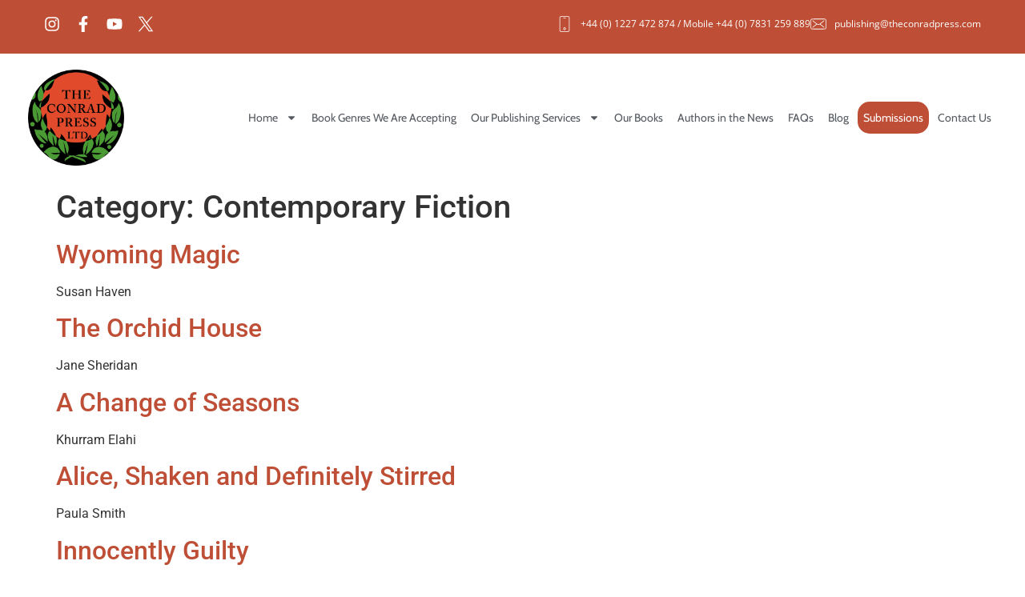

--- FILE ---
content_type: text/html; charset=UTF-8
request_url: https://theconradpress.com/category/contemporary-fiction/page/2/
body_size: 14213
content:
<!doctype html>
<html lang="en-GB">
<head>
	<meta charset="UTF-8">
	<meta name="viewport" content="width=device-width, initial-scale=1">
	<link rel="profile" href="https://gmpg.org/xfn/11">
	<meta name='robots' content='index, follow, max-image-preview:large, max-snippet:-1, max-video-preview:-1' />

	<!-- This site is optimized with the Yoast SEO plugin v26.7 - https://yoast.com/wordpress/plugins/seo/ -->
	<title>Contemporary Fiction Archives - Page 2 of 3 - The Conrad Press</title>
	<link rel="canonical" href="https://theconradpress.com/category/contemporary-fiction/page/2/" />
	<link rel="prev" href="https://theconradpress.com/category/contemporary-fiction/" />
	<link rel="next" href="https://theconradpress.com/category/contemporary-fiction/page/3/" />
	<meta property="og:locale" content="en_GB" />
	<meta property="og:type" content="article" />
	<meta property="og:title" content="Contemporary Fiction Archives - Page 2 of 3 - The Conrad Press" />
	<meta property="og:url" content="https://theconradpress.com/category/contemporary-fiction/" />
	<meta property="og:site_name" content="The Conrad Press" />
	<meta name="twitter:card" content="summary_large_image" />
	<script type="application/ld+json" class="yoast-schema-graph">{"@context":"https://schema.org","@graph":[{"@type":"CollectionPage","@id":"https://theconradpress.com/category/contemporary-fiction/","url":"https://theconradpress.com/category/contemporary-fiction/page/2/","name":"Contemporary Fiction Archives - Page 2 of 3 - The Conrad Press","isPartOf":{"@id":"https://theconradpress.com/#website"},"breadcrumb":{"@id":"https://theconradpress.com/category/contemporary-fiction/page/2/#breadcrumb"},"inLanguage":"en-GB"},{"@type":"BreadcrumbList","@id":"https://theconradpress.com/category/contemporary-fiction/page/2/#breadcrumb","itemListElement":[{"@type":"ListItem","position":1,"name":"Home","item":"https://theconradpress.com/"},{"@type":"ListItem","position":2,"name":"Contemporary Fiction"}]},{"@type":"WebSite","@id":"https://theconradpress.com/#website","url":"https://theconradpress.com/","name":"The Conrad Press","description":"Publishing with Passion","publisher":{"@id":"https://theconradpress.com/#organization"},"potentialAction":[{"@type":"SearchAction","target":{"@type":"EntryPoint","urlTemplate":"https://theconradpress.com/?s={search_term_string}"},"query-input":{"@type":"PropertyValueSpecification","valueRequired":true,"valueName":"search_term_string"}}],"inLanguage":"en-GB"},{"@type":"Organization","@id":"https://theconradpress.com/#organization","name":"The Conrad Press","url":"https://theconradpress.com/","logo":{"@type":"ImageObject","inLanguage":"en-GB","@id":"https://theconradpress.com/#/schema/logo/image/","url":"https://theconradpress.com/wp-content/uploads/2020/03/the-conrad-press-logo.png","contentUrl":"https://theconradpress.com/wp-content/uploads/2020/03/the-conrad-press-logo.png","width":1558,"height":1558,"caption":"The Conrad Press"},"image":{"@id":"https://theconradpress.com/#/schema/logo/image/"}}]}</script>
	<!-- / Yoast SEO plugin. -->


<link rel='dns-prefetch' href='//www.googletagmanager.com' />
<link rel="alternate" type="application/rss+xml" title="The Conrad Press &raquo; Feed" href="https://theconradpress.com/feed/" />
<link rel="alternate" type="application/rss+xml" title="The Conrad Press &raquo; Comments Feed" href="https://theconradpress.com/comments/feed/" />
<link rel="alternate" type="application/rss+xml" title="The Conrad Press &raquo; Contemporary Fiction Category Feed" href="https://theconradpress.com/category/contemporary-fiction/feed/" />
<style id='wp-img-auto-sizes-contain-inline-css'>
img:is([sizes=auto i],[sizes^="auto," i]){contain-intrinsic-size:3000px 1500px}
/*# sourceURL=wp-img-auto-sizes-contain-inline-css */
</style>
<style id='wp-emoji-styles-inline-css'>

	img.wp-smiley, img.emoji {
		display: inline !important;
		border: none !important;
		box-shadow: none !important;
		height: 1em !important;
		width: 1em !important;
		margin: 0 0.07em !important;
		vertical-align: -0.1em !important;
		background: none !important;
		padding: 0 !important;
	}
/*# sourceURL=wp-emoji-styles-inline-css */
</style>
<link rel='stylesheet' id='wp-block-library-css' href='https://theconradpress.com/wp-includes/css/dist/block-library/style.min.css?ver=6.9' media='all' />
<style id='global-styles-inline-css'>
:root{--wp--preset--aspect-ratio--square: 1;--wp--preset--aspect-ratio--4-3: 4/3;--wp--preset--aspect-ratio--3-4: 3/4;--wp--preset--aspect-ratio--3-2: 3/2;--wp--preset--aspect-ratio--2-3: 2/3;--wp--preset--aspect-ratio--16-9: 16/9;--wp--preset--aspect-ratio--9-16: 9/16;--wp--preset--color--black: #000000;--wp--preset--color--cyan-bluish-gray: #abb8c3;--wp--preset--color--white: #ffffff;--wp--preset--color--pale-pink: #f78da7;--wp--preset--color--vivid-red: #cf2e2e;--wp--preset--color--luminous-vivid-orange: #ff6900;--wp--preset--color--luminous-vivid-amber: #fcb900;--wp--preset--color--light-green-cyan: #7bdcb5;--wp--preset--color--vivid-green-cyan: #00d084;--wp--preset--color--pale-cyan-blue: #8ed1fc;--wp--preset--color--vivid-cyan-blue: #0693e3;--wp--preset--color--vivid-purple: #9b51e0;--wp--preset--gradient--vivid-cyan-blue-to-vivid-purple: linear-gradient(135deg,rgb(6,147,227) 0%,rgb(155,81,224) 100%);--wp--preset--gradient--light-green-cyan-to-vivid-green-cyan: linear-gradient(135deg,rgb(122,220,180) 0%,rgb(0,208,130) 100%);--wp--preset--gradient--luminous-vivid-amber-to-luminous-vivid-orange: linear-gradient(135deg,rgb(252,185,0) 0%,rgb(255,105,0) 100%);--wp--preset--gradient--luminous-vivid-orange-to-vivid-red: linear-gradient(135deg,rgb(255,105,0) 0%,rgb(207,46,46) 100%);--wp--preset--gradient--very-light-gray-to-cyan-bluish-gray: linear-gradient(135deg,rgb(238,238,238) 0%,rgb(169,184,195) 100%);--wp--preset--gradient--cool-to-warm-spectrum: linear-gradient(135deg,rgb(74,234,220) 0%,rgb(151,120,209) 20%,rgb(207,42,186) 40%,rgb(238,44,130) 60%,rgb(251,105,98) 80%,rgb(254,248,76) 100%);--wp--preset--gradient--blush-light-purple: linear-gradient(135deg,rgb(255,206,236) 0%,rgb(152,150,240) 100%);--wp--preset--gradient--blush-bordeaux: linear-gradient(135deg,rgb(254,205,165) 0%,rgb(254,45,45) 50%,rgb(107,0,62) 100%);--wp--preset--gradient--luminous-dusk: linear-gradient(135deg,rgb(255,203,112) 0%,rgb(199,81,192) 50%,rgb(65,88,208) 100%);--wp--preset--gradient--pale-ocean: linear-gradient(135deg,rgb(255,245,203) 0%,rgb(182,227,212) 50%,rgb(51,167,181) 100%);--wp--preset--gradient--electric-grass: linear-gradient(135deg,rgb(202,248,128) 0%,rgb(113,206,126) 100%);--wp--preset--gradient--midnight: linear-gradient(135deg,rgb(2,3,129) 0%,rgb(40,116,252) 100%);--wp--preset--font-size--small: 13px;--wp--preset--font-size--medium: 20px;--wp--preset--font-size--large: 36px;--wp--preset--font-size--x-large: 42px;--wp--preset--spacing--20: 0.44rem;--wp--preset--spacing--30: 0.67rem;--wp--preset--spacing--40: 1rem;--wp--preset--spacing--50: 1.5rem;--wp--preset--spacing--60: 2.25rem;--wp--preset--spacing--70: 3.38rem;--wp--preset--spacing--80: 5.06rem;--wp--preset--shadow--natural: 6px 6px 9px rgba(0, 0, 0, 0.2);--wp--preset--shadow--deep: 12px 12px 50px rgba(0, 0, 0, 0.4);--wp--preset--shadow--sharp: 6px 6px 0px rgba(0, 0, 0, 0.2);--wp--preset--shadow--outlined: 6px 6px 0px -3px rgb(255, 255, 255), 6px 6px rgb(0, 0, 0);--wp--preset--shadow--crisp: 6px 6px 0px rgb(0, 0, 0);}:root { --wp--style--global--content-size: 800px;--wp--style--global--wide-size: 1200px; }:where(body) { margin: 0; }.wp-site-blocks > .alignleft { float: left; margin-right: 2em; }.wp-site-blocks > .alignright { float: right; margin-left: 2em; }.wp-site-blocks > .aligncenter { justify-content: center; margin-left: auto; margin-right: auto; }:where(.wp-site-blocks) > * { margin-block-start: 24px; margin-block-end: 0; }:where(.wp-site-blocks) > :first-child { margin-block-start: 0; }:where(.wp-site-blocks) > :last-child { margin-block-end: 0; }:root { --wp--style--block-gap: 24px; }:root :where(.is-layout-flow) > :first-child{margin-block-start: 0;}:root :where(.is-layout-flow) > :last-child{margin-block-end: 0;}:root :where(.is-layout-flow) > *{margin-block-start: 24px;margin-block-end: 0;}:root :where(.is-layout-constrained) > :first-child{margin-block-start: 0;}:root :where(.is-layout-constrained) > :last-child{margin-block-end: 0;}:root :where(.is-layout-constrained) > *{margin-block-start: 24px;margin-block-end: 0;}:root :where(.is-layout-flex){gap: 24px;}:root :where(.is-layout-grid){gap: 24px;}.is-layout-flow > .alignleft{float: left;margin-inline-start: 0;margin-inline-end: 2em;}.is-layout-flow > .alignright{float: right;margin-inline-start: 2em;margin-inline-end: 0;}.is-layout-flow > .aligncenter{margin-left: auto !important;margin-right: auto !important;}.is-layout-constrained > .alignleft{float: left;margin-inline-start: 0;margin-inline-end: 2em;}.is-layout-constrained > .alignright{float: right;margin-inline-start: 2em;margin-inline-end: 0;}.is-layout-constrained > .aligncenter{margin-left: auto !important;margin-right: auto !important;}.is-layout-constrained > :where(:not(.alignleft):not(.alignright):not(.alignfull)){max-width: var(--wp--style--global--content-size);margin-left: auto !important;margin-right: auto !important;}.is-layout-constrained > .alignwide{max-width: var(--wp--style--global--wide-size);}body .is-layout-flex{display: flex;}.is-layout-flex{flex-wrap: wrap;align-items: center;}.is-layout-flex > :is(*, div){margin: 0;}body .is-layout-grid{display: grid;}.is-layout-grid > :is(*, div){margin: 0;}body{padding-top: 0px;padding-right: 0px;padding-bottom: 0px;padding-left: 0px;}a:where(:not(.wp-element-button)){text-decoration: underline;}:root :where(.wp-element-button, .wp-block-button__link){background-color: #32373c;border-width: 0;color: #fff;font-family: inherit;font-size: inherit;font-style: inherit;font-weight: inherit;letter-spacing: inherit;line-height: inherit;padding-top: calc(0.667em + 2px);padding-right: calc(1.333em + 2px);padding-bottom: calc(0.667em + 2px);padding-left: calc(1.333em + 2px);text-decoration: none;text-transform: inherit;}.has-black-color{color: var(--wp--preset--color--black) !important;}.has-cyan-bluish-gray-color{color: var(--wp--preset--color--cyan-bluish-gray) !important;}.has-white-color{color: var(--wp--preset--color--white) !important;}.has-pale-pink-color{color: var(--wp--preset--color--pale-pink) !important;}.has-vivid-red-color{color: var(--wp--preset--color--vivid-red) !important;}.has-luminous-vivid-orange-color{color: var(--wp--preset--color--luminous-vivid-orange) !important;}.has-luminous-vivid-amber-color{color: var(--wp--preset--color--luminous-vivid-amber) !important;}.has-light-green-cyan-color{color: var(--wp--preset--color--light-green-cyan) !important;}.has-vivid-green-cyan-color{color: var(--wp--preset--color--vivid-green-cyan) !important;}.has-pale-cyan-blue-color{color: var(--wp--preset--color--pale-cyan-blue) !important;}.has-vivid-cyan-blue-color{color: var(--wp--preset--color--vivid-cyan-blue) !important;}.has-vivid-purple-color{color: var(--wp--preset--color--vivid-purple) !important;}.has-black-background-color{background-color: var(--wp--preset--color--black) !important;}.has-cyan-bluish-gray-background-color{background-color: var(--wp--preset--color--cyan-bluish-gray) !important;}.has-white-background-color{background-color: var(--wp--preset--color--white) !important;}.has-pale-pink-background-color{background-color: var(--wp--preset--color--pale-pink) !important;}.has-vivid-red-background-color{background-color: var(--wp--preset--color--vivid-red) !important;}.has-luminous-vivid-orange-background-color{background-color: var(--wp--preset--color--luminous-vivid-orange) !important;}.has-luminous-vivid-amber-background-color{background-color: var(--wp--preset--color--luminous-vivid-amber) !important;}.has-light-green-cyan-background-color{background-color: var(--wp--preset--color--light-green-cyan) !important;}.has-vivid-green-cyan-background-color{background-color: var(--wp--preset--color--vivid-green-cyan) !important;}.has-pale-cyan-blue-background-color{background-color: var(--wp--preset--color--pale-cyan-blue) !important;}.has-vivid-cyan-blue-background-color{background-color: var(--wp--preset--color--vivid-cyan-blue) !important;}.has-vivid-purple-background-color{background-color: var(--wp--preset--color--vivid-purple) !important;}.has-black-border-color{border-color: var(--wp--preset--color--black) !important;}.has-cyan-bluish-gray-border-color{border-color: var(--wp--preset--color--cyan-bluish-gray) !important;}.has-white-border-color{border-color: var(--wp--preset--color--white) !important;}.has-pale-pink-border-color{border-color: var(--wp--preset--color--pale-pink) !important;}.has-vivid-red-border-color{border-color: var(--wp--preset--color--vivid-red) !important;}.has-luminous-vivid-orange-border-color{border-color: var(--wp--preset--color--luminous-vivid-orange) !important;}.has-luminous-vivid-amber-border-color{border-color: var(--wp--preset--color--luminous-vivid-amber) !important;}.has-light-green-cyan-border-color{border-color: var(--wp--preset--color--light-green-cyan) !important;}.has-vivid-green-cyan-border-color{border-color: var(--wp--preset--color--vivid-green-cyan) !important;}.has-pale-cyan-blue-border-color{border-color: var(--wp--preset--color--pale-cyan-blue) !important;}.has-vivid-cyan-blue-border-color{border-color: var(--wp--preset--color--vivid-cyan-blue) !important;}.has-vivid-purple-border-color{border-color: var(--wp--preset--color--vivid-purple) !important;}.has-vivid-cyan-blue-to-vivid-purple-gradient-background{background: var(--wp--preset--gradient--vivid-cyan-blue-to-vivid-purple) !important;}.has-light-green-cyan-to-vivid-green-cyan-gradient-background{background: var(--wp--preset--gradient--light-green-cyan-to-vivid-green-cyan) !important;}.has-luminous-vivid-amber-to-luminous-vivid-orange-gradient-background{background: var(--wp--preset--gradient--luminous-vivid-amber-to-luminous-vivid-orange) !important;}.has-luminous-vivid-orange-to-vivid-red-gradient-background{background: var(--wp--preset--gradient--luminous-vivid-orange-to-vivid-red) !important;}.has-very-light-gray-to-cyan-bluish-gray-gradient-background{background: var(--wp--preset--gradient--very-light-gray-to-cyan-bluish-gray) !important;}.has-cool-to-warm-spectrum-gradient-background{background: var(--wp--preset--gradient--cool-to-warm-spectrum) !important;}.has-blush-light-purple-gradient-background{background: var(--wp--preset--gradient--blush-light-purple) !important;}.has-blush-bordeaux-gradient-background{background: var(--wp--preset--gradient--blush-bordeaux) !important;}.has-luminous-dusk-gradient-background{background: var(--wp--preset--gradient--luminous-dusk) !important;}.has-pale-ocean-gradient-background{background: var(--wp--preset--gradient--pale-ocean) !important;}.has-electric-grass-gradient-background{background: var(--wp--preset--gradient--electric-grass) !important;}.has-midnight-gradient-background{background: var(--wp--preset--gradient--midnight) !important;}.has-small-font-size{font-size: var(--wp--preset--font-size--small) !important;}.has-medium-font-size{font-size: var(--wp--preset--font-size--medium) !important;}.has-large-font-size{font-size: var(--wp--preset--font-size--large) !important;}.has-x-large-font-size{font-size: var(--wp--preset--font-size--x-large) !important;}
:root :where(.wp-block-pullquote){font-size: 1.5em;line-height: 1.6;}
/*# sourceURL=global-styles-inline-css */
</style>
<link rel='stylesheet' id='hello-elementor-css' href='https://theconradpress.com/wp-content/themes/hello-elementor/style.min.css?ver=3.3.0' media='all' />
<link rel='stylesheet' id='hello-elementor-theme-style-css' href='https://theconradpress.com/wp-content/themes/hello-elementor/theme.min.css?ver=3.3.0' media='all' />
<link rel='stylesheet' id='hello-elementor-header-footer-css' href='https://theconradpress.com/wp-content/themes/hello-elementor/header-footer.min.css?ver=3.3.0' media='all' />
<link rel='stylesheet' id='elementor-frontend-css' href='https://theconradpress.com/wp-content/plugins/elementor/assets/css/frontend.min.css?ver=3.34.1' media='all' />
<link rel='stylesheet' id='widget-social-icons-css' href='https://theconradpress.com/wp-content/plugins/elementor/assets/css/widget-social-icons.min.css?ver=3.34.1' media='all' />
<link rel='stylesheet' id='e-apple-webkit-css' href='https://theconradpress.com/wp-content/plugins/elementor/assets/css/conditionals/apple-webkit.min.css?ver=3.34.1' media='all' />
<link rel='stylesheet' id='widget-icon-list-css' href='https://theconradpress.com/wp-content/plugins/elementor/assets/css/widget-icon-list.min.css?ver=3.34.1' media='all' />
<link rel='stylesheet' id='widget-image-css' href='https://theconradpress.com/wp-content/plugins/elementor/assets/css/widget-image.min.css?ver=3.34.1' media='all' />
<link rel='stylesheet' id='widget-nav-menu-css' href='https://theconradpress.com/wp-content/plugins/elementor-pro/assets/css/widget-nav-menu.min.css?ver=3.34.0' media='all' />
<link rel='stylesheet' id='widget-call-to-action-css' href='https://theconradpress.com/wp-content/plugins/elementor-pro/assets/css/widget-call-to-action.min.css?ver=3.34.0' media='all' />
<link rel='stylesheet' id='e-transitions-css' href='https://theconradpress.com/wp-content/plugins/elementor-pro/assets/css/conditionals/transitions.min.css?ver=3.34.0' media='all' />
<link rel='stylesheet' id='elementor-post-6067-css' href='https://theconradpress.com/wp-content/uploads/elementor/css/post-6067.css?ver=1768707803' media='all' />
<link rel='stylesheet' id='elementor-post-7853-css' href='https://theconradpress.com/wp-content/uploads/elementor/css/post-7853.css?ver=1768707803' media='all' />
<link rel='stylesheet' id='elementor-post-7906-css' href='https://theconradpress.com/wp-content/uploads/elementor/css/post-7906.css?ver=1768707803' media='all' />
<link rel='stylesheet' id='elementor-gf-local-cabin-css' href='https://theconradpress.com/wp-content/uploads/elementor/google-fonts/css/cabin.css?ver=1742269889' media='all' />
<link rel='stylesheet' id='elementor-gf-local-ptserif-css' href='https://theconradpress.com/wp-content/uploads/elementor/google-fonts/css/ptserif.css?ver=1742269890' media='all' />
<link rel='stylesheet' id='elementor-gf-local-opensans-css' href='https://theconradpress.com/wp-content/uploads/elementor/google-fonts/css/opensans.css?ver=1742269898' media='all' />
<link rel='stylesheet' id='elementor-gf-local-roboto-css' href='https://theconradpress.com/wp-content/uploads/elementor/google-fonts/css/roboto.css?ver=1742269908' media='all' />
<script src="https://theconradpress.com/wp-includes/js/jquery/jquery.min.js?ver=3.7.1" id="jquery-core-js"></script>
<script src="https://theconradpress.com/wp-includes/js/jquery/jquery-migrate.min.js?ver=3.4.1" id="jquery-migrate-js"></script>

<!-- Google tag (gtag.js) snippet added by Site Kit -->
<!-- Google Analytics snippet added by Site Kit -->
<script src="https://www.googletagmanager.com/gtag/js?id=GT-5TWWHTR" id="google_gtagjs-js" async></script>
<script id="google_gtagjs-js-after">
window.dataLayer = window.dataLayer || [];function gtag(){dataLayer.push(arguments);}
gtag("set","linker",{"domains":["theconradpress.com"]});
gtag("js", new Date());
gtag("set", "developer_id.dZTNiMT", true);
gtag("config", "GT-5TWWHTR");
//# sourceURL=google_gtagjs-js-after
</script>
<link rel="https://api.w.org/" href="https://theconradpress.com/wp-json/" /><link rel="alternate" title="JSON" type="application/json" href="https://theconradpress.com/wp-json/wp/v2/categories/3" /><link rel="EditURI" type="application/rsd+xml" title="RSD" href="https://theconradpress.com/xmlrpc.php?rsd" />
<meta name="generator" content="WordPress 6.9" />
<meta name="generator" content="Site Kit by Google 1.170.0" /><meta name="generator" content="Elementor 3.34.1; features: e_font_icon_svg, additional_custom_breakpoints; settings: css_print_method-external, google_font-enabled, font_display-auto">
			<style>
				.e-con.e-parent:nth-of-type(n+4):not(.e-lazyloaded):not(.e-no-lazyload),
				.e-con.e-parent:nth-of-type(n+4):not(.e-lazyloaded):not(.e-no-lazyload) * {
					background-image: none !important;
				}
				@media screen and (max-height: 1024px) {
					.e-con.e-parent:nth-of-type(n+3):not(.e-lazyloaded):not(.e-no-lazyload),
					.e-con.e-parent:nth-of-type(n+3):not(.e-lazyloaded):not(.e-no-lazyload) * {
						background-image: none !important;
					}
				}
				@media screen and (max-height: 640px) {
					.e-con.e-parent:nth-of-type(n+2):not(.e-lazyloaded):not(.e-no-lazyload),
					.e-con.e-parent:nth-of-type(n+2):not(.e-lazyloaded):not(.e-no-lazyload) * {
						background-image: none !important;
					}
				}
			</style>
			
<!-- Google Tag Manager snippet added by Site Kit -->
<script>
			( function( w, d, s, l, i ) {
				w[l] = w[l] || [];
				w[l].push( {'gtm.start': new Date().getTime(), event: 'gtm.js'} );
				var f = d.getElementsByTagName( s )[0],
					j = d.createElement( s ), dl = l != 'dataLayer' ? '&l=' + l : '';
				j.async = true;
				j.src = 'https://www.googletagmanager.com/gtm.js?id=' + i + dl;
				f.parentNode.insertBefore( j, f );
			} )( window, document, 'script', 'dataLayer', 'GTM-KJMVHW4F' );
			
</script>

<!-- End Google Tag Manager snippet added by Site Kit -->
</head>
<body class="archive paged category category-contemporary-fiction category-3 wp-custom-logo wp-embed-responsive paged-2 category-paged-2 wp-theme-hello-elementor eio-default theme-default elementor-default elementor-kit-6067">

		<!-- Google Tag Manager (noscript) snippet added by Site Kit -->
		<noscript>
			<iframe src="https://www.googletagmanager.com/ns.html?id=GTM-KJMVHW4F" height="0" width="0" style="display:none;visibility:hidden"></iframe>
		</noscript>
		<!-- End Google Tag Manager (noscript) snippet added by Site Kit -->
		
<a class="skip-link screen-reader-text" href="#content">Skip to content</a>

		<header data-elementor-type="header" data-elementor-id="7853" class="elementor elementor-7853 elementor-location-header" data-elementor-post-type="elementor_library">
			<div class="elementor-element elementor-element-c4a3d6c e-flex e-con-boxed e-con e-parent" data-id="c4a3d6c" data-element_type="container" data-settings="{&quot;background_background&quot;:&quot;classic&quot;}">
					<div class="e-con-inner">
				<div class="elementor-element elementor-element-5164888 elementor-shape-square e-grid-align-tablet-center e-grid-align-mobile-center elementor-widget-tablet__width-initial elementor-grid-0 e-grid-align-center elementor-widget elementor-widget-social-icons" data-id="5164888" data-element_type="widget" data-widget_type="social-icons.default">
				<div class="elementor-widget-container">
							<div class="elementor-social-icons-wrapper elementor-grid" role="list">
							<span class="elementor-grid-item" role="listitem">
					<a class="elementor-icon elementor-social-icon elementor-social-icon-instagram elementor-repeater-item-a6118d0" href="https://www.instagram.com/theconradpressltd_?igsh=cWYxYnNzMTVham55" target="_blank">
						<span class="elementor-screen-only">Instagram</span>
						<svg aria-hidden="true" class="e-font-icon-svg e-fab-instagram" viewBox="0 0 448 512" xmlns="http://www.w3.org/2000/svg"><path d="M224.1 141c-63.6 0-114.9 51.3-114.9 114.9s51.3 114.9 114.9 114.9S339 319.5 339 255.9 287.7 141 224.1 141zm0 189.6c-41.1 0-74.7-33.5-74.7-74.7s33.5-74.7 74.7-74.7 74.7 33.5 74.7 74.7-33.6 74.7-74.7 74.7zm146.4-194.3c0 14.9-12 26.8-26.8 26.8-14.9 0-26.8-12-26.8-26.8s12-26.8 26.8-26.8 26.8 12 26.8 26.8zm76.1 27.2c-1.7-35.9-9.9-67.7-36.2-93.9-26.2-26.2-58-34.4-93.9-36.2-37-2.1-147.9-2.1-184.9 0-35.8 1.7-67.6 9.9-93.9 36.1s-34.4 58-36.2 93.9c-2.1 37-2.1 147.9 0 184.9 1.7 35.9 9.9 67.7 36.2 93.9s58 34.4 93.9 36.2c37 2.1 147.9 2.1 184.9 0 35.9-1.7 67.7-9.9 93.9-36.2 26.2-26.2 34.4-58 36.2-93.9 2.1-37 2.1-147.8 0-184.8zM398.8 388c-7.8 19.6-22.9 34.7-42.6 42.6-29.5 11.7-99.5 9-132.1 9s-102.7 2.6-132.1-9c-19.6-7.8-34.7-22.9-42.6-42.6-11.7-29.5-9-99.5-9-132.1s-2.6-102.7 9-132.1c7.8-19.6 22.9-34.7 42.6-42.6 29.5-11.7 99.5-9 132.1-9s102.7-2.6 132.1 9c19.6 7.8 34.7 22.9 42.6 42.6 11.7 29.5 9 99.5 9 132.1s2.7 102.7-9 132.1z"></path></svg>					</a>
				</span>
							<span class="elementor-grid-item" role="listitem">
					<a class="elementor-icon elementor-social-icon elementor-social-icon-facebook-f elementor-repeater-item-46bf64a" href="https://www.facebook.com/TheConradPress/" target="_blank">
						<span class="elementor-screen-only">Facebook-f</span>
						<svg aria-hidden="true" class="e-font-icon-svg e-fab-facebook-f" viewBox="0 0 320 512" xmlns="http://www.w3.org/2000/svg"><path d="M279.14 288l14.22-92.66h-88.91v-60.13c0-25.35 12.42-50.06 52.24-50.06h40.42V6.26S260.43 0 225.36 0c-73.22 0-121.08 44.38-121.08 124.72v70.62H22.89V288h81.39v224h100.17V288z"></path></svg>					</a>
				</span>
							<span class="elementor-grid-item" role="listitem">
					<a class="elementor-icon elementor-social-icon elementor-social-icon-youtube elementor-repeater-item-c21fd04" href="https://www.youtube.com/@theconradpress3583" target="_blank">
						<span class="elementor-screen-only">Youtube</span>
						<svg aria-hidden="true" class="e-font-icon-svg e-fab-youtube" viewBox="0 0 576 512" xmlns="http://www.w3.org/2000/svg"><path d="M549.655 124.083c-6.281-23.65-24.787-42.276-48.284-48.597C458.781 64 288 64 288 64S117.22 64 74.629 75.486c-23.497 6.322-42.003 24.947-48.284 48.597-11.412 42.867-11.412 132.305-11.412 132.305s0 89.438 11.412 132.305c6.281 23.65 24.787 41.5 48.284 47.821C117.22 448 288 448 288 448s170.78 0 213.371-11.486c23.497-6.321 42.003-24.171 48.284-47.821 11.412-42.867 11.412-132.305 11.412-132.305s0-89.438-11.412-132.305zm-317.51 213.508V175.185l142.739 81.205-142.739 81.201z"></path></svg>					</a>
				</span>
							<span class="elementor-grid-item" role="listitem">
					<a class="elementor-icon elementor-social-icon elementor-social-icon- elementor-repeater-item-b28a6b8" href="https://twitter.com/theconradpress" target="_blank">
						<span class="elementor-screen-only"></span>
						<svg xmlns="http://www.w3.org/2000/svg" xmlns:xlink="http://www.w3.org/1999/xlink" id="Layer_1" width="24px" height="24px" viewBox="0 0 24 24" style="enable-background:new 0 0 24 24;" xml:space="preserve"><path d="M14.095479,10.316482L22.286354,1h-1.940718l-7.115352,8.087682L7.551414,1H1l8.589488,12.231093L1,23h1.940717  l7.509372-8.542861L16.448587,23H23L14.095479,10.316482z M11.436522,13.338465l-0.871624-1.218704l-6.924311-9.68815h2.981339  l5.58978,7.82155l0.867949,1.218704l7.26506,10.166271h-2.981339L11.436522,13.338465z"></path></svg>					</a>
				</span>
					</div>
						</div>
				</div>
				<div class="elementor-element elementor-element-51226f3 elementor-align-center elementor-icon-list--layout-inline elementor-hidden-mobile elementor-list-item-link-full_width elementor-widget elementor-widget-icon-list" data-id="51226f3" data-element_type="widget" data-widget_type="icon-list.default">
				<div class="elementor-widget-container">
							<ul class="elementor-icon-list-items elementor-inline-items">
							<li class="elementor-icon-list-item elementor-inline-item">
											<a href="tel:01227472874">

												<span class="elementor-icon-list-icon">
							<svg xmlns="http://www.w3.org/2000/svg" width="512.000000pt" height="512.000000pt" viewBox="0 0 512.000000 512.000000" preserveAspectRatio="xMidYMid meet"><g transform="translate(0.000000,512.000000) scale(0.100000,-0.100000)" stroke="none"><path d="M1330 5042 c-166 -44 -305 -182 -351 -350 -18 -64 -19 -151 -19 -2132 0 -1981 1 -2068 19 -2132 48 -176 201 -320 379 -357 74 -15 2330 -15 2404 0 187 39 348 200 387 387 16 75 16 4129 0 4204 -39 187 -200 348 -387 387 -37 8 -402 11 -1210 10 -1055 0 -1163 -2 -1222 -17z m2468 -216 c60 -33 101 -76 134 -139 l23 -42 0 -2085 0 -2085 -23 -42 c-33 -63 -74 -106 -134 -139 l-53 -29 -1185 0 -1185 0 -42 23 c-64 34 -111 80 -141 136 l-27 51 -3 2064 c-1 1383 1 2076 8 2101 23 87 118 184 204 209 18 6 516 9 1201 8 l1170 -2 53 -29z"></path><path d="M2205 4591 c-37 -16 -60 -51 -60 -93 0 -33 6 -45 33 -69 l32 -29 350 0 350 0 31 28 c23 21 31 37 32 64 1 42 -24 85 -59 98 -31 12 -681 12 -709 1z"></path><path d="M2465 1466 c-163 -40 -287 -175 -316 -344 -29 -166 67 -354 222 -432 167 -85 359 -51 489 86 153 162 153 406 0 568 -105 111 -253 157 -395 122z m159 -198 c62 -19 130 -91 146 -156 32 -134 -76 -272 -212 -272 -53 0 -118 32 -157 76 -80 92 -77 209 8 294 65 65 131 83 215 58z"></path></g></svg>						</span>
										<span class="elementor-icon-list-text">+44 (0) 1227 472 874&nbsp;/ Mobile +44 (0) 7831 259 889</span>
											</a>
									</li>
								<li class="elementor-icon-list-item elementor-inline-item">
											<a href="mailto:publishing@theconradpress.com">

												<span class="elementor-icon-list-icon">
							<svg xmlns="http://www.w3.org/2000/svg" width="512.000000pt" height="512.000000pt" viewBox="0 0 512.000000 512.000000" preserveAspectRatio="xMidYMid meet"><g transform="translate(0.000000,512.000000) scale(0.100000,-0.100000)" stroke="none"><path d="M443 4246 c-181 -44 -334 -202 -372 -384 -15 -75 -15 -2529 0 -2604 39 -187 200 -348 387 -387 75 -16 4129 -16 4204 0 187 39 348 200 387 387 15 75 15 2529 0 2604 -39 187 -200 348 -387 387 -81 17 -4148 14 -4219 -3z m4238 -212 c66 -31 114 -78 146 -142 l28 -57 0 -1275 0 -1275 -28 -57 c-32 -64 -80 -111 -146 -142 l-46 -21 -2075 0 -2075 0 -46 21 c-66 31 -114 78 -146 142 l-28 57 -3 1245 c-2 880 0 1260 8 1296 22 101 93 181 193 216 49 17 155 17 2112 15 l2060 -2 46 -21z"></path><path d="M707 3689 c-22 -13 -47 -61 -47 -92 0 -13 9 -36 20 -50 11 -14 292 -240 625 -503 333 -262 605 -480 605 -484 0 -4 -272 -222 -605 -485 -334 -263 -615 -489 -625 -503 -24 -30 -25 -63 -5 -102 19 -36 43 -50 88 -50 31 0 111 60 678 508 l644 508 71 -36 c260 -133 548 -133 808 0 l71 36 644 -508 c567 -448 647 -508 678 -508 45 0 69 14 88 50 20 40 19 72 -5 103 -11 14 -293 240 -625 503 -333 262 -605 480 -605 484 0 4 272 222 605 484 333 263 614 489 625 503 24 31 25 63 5 103 -19 36 -43 50 -88 50 -30 0 -118 -66 -718 -540 -569 -450 -699 -548 -774 -585 -201 -100 -409 -100 -610 0 -75 37 -203 134 -774 585 -620 489 -687 540 -720 540 -20 0 -44 -5 -54 -11z"></path></g></svg>						</span>
										<span class="elementor-icon-list-text">publishing@theconradpress.com</span>
											</a>
									</li>
						</ul>
						</div>
				</div>
					</div>
				</div>
		<div class="elementor-element elementor-element-dbb9553 e-flex e-con-boxed e-con e-parent" data-id="dbb9553" data-element_type="container">
					<div class="e-con-inner">
				<div class="elementor-element elementor-element-dbe55e4 elementor-widget elementor-widget-theme-site-logo elementor-widget-image" data-id="dbe55e4" data-element_type="widget" data-widget_type="theme-site-logo.default">
				<div class="elementor-widget-container">
											<a href="https://theconradpress.com">
			<img fetchpriority="high" width="1558" height="1558" src="https://theconradpress.com/wp-content/uploads/2020/03/the-conrad-press-logo.png" class="attachment-full size-full wp-image-7876" alt="" srcset="https://theconradpress.com/wp-content/uploads/2020/03/the-conrad-press-logo.png 1558w, https://theconradpress.com/wp-content/uploads/2020/03/the-conrad-press-logo-300x300.png 300w, https://theconradpress.com/wp-content/uploads/2020/03/the-conrad-press-logo-1030x1030.png 1030w, https://theconradpress.com/wp-content/uploads/2020/03/the-conrad-press-logo-80x80.png 80w, https://theconradpress.com/wp-content/uploads/2020/03/the-conrad-press-logo-768x768.png 768w, https://theconradpress.com/wp-content/uploads/2020/03/the-conrad-press-logo-1536x1536.png 1536w, https://theconradpress.com/wp-content/uploads/2020/03/the-conrad-press-logo-600x600.png 600w, https://theconradpress.com/wp-content/uploads/2020/03/the-conrad-press-logo-100x100.png 100w" sizes="(max-width: 1558px) 100vw, 1558px" />				</a>
											</div>
				</div>
				<div class="elementor-element elementor-element-0051800 elementor-widget__width-initial elementor-nav-menu__align-end elementor-nav-menu--stretch elementor-nav-menu--dropdown-tablet elementor-nav-menu__text-align-aside elementor-nav-menu--toggle elementor-nav-menu--burger elementor-widget elementor-widget-nav-menu" data-id="0051800" data-element_type="widget" data-settings="{&quot;full_width&quot;:&quot;stretch&quot;,&quot;layout&quot;:&quot;horizontal&quot;,&quot;submenu_icon&quot;:{&quot;value&quot;:&quot;&lt;svg aria-hidden=\&quot;true\&quot; class=\&quot;e-font-icon-svg e-fas-caret-down\&quot; viewBox=\&quot;0 0 320 512\&quot; xmlns=\&quot;http:\/\/www.w3.org\/2000\/svg\&quot;&gt;&lt;path d=\&quot;M31.3 192h257.3c17.8 0 26.7 21.5 14.1 34.1L174.1 354.8c-7.8 7.8-20.5 7.8-28.3 0L17.2 226.1C4.6 213.5 13.5 192 31.3 192z\&quot;&gt;&lt;\/path&gt;&lt;\/svg&gt;&quot;,&quot;library&quot;:&quot;fa-solid&quot;},&quot;toggle&quot;:&quot;burger&quot;}" data-widget_type="nav-menu.default">
				<div class="elementor-widget-container">
								<nav aria-label="Menu" class="elementor-nav-menu--main elementor-nav-menu__container elementor-nav-menu--layout-horizontal e--pointer-background e--animation-fade">
				<ul id="menu-1-0051800" class="elementor-nav-menu"><li class="menu-item menu-item-type-custom menu-item-object-custom menu-item-home menu-item-has-children menu-item-7447"><a href="https://theconradpress.com/" class="elementor-item">Home</a>
<ul class="sub-menu elementor-nav-menu--dropdown">
	<li class="menu-item menu-item-type-post_type menu-item-object-page menu-item-7969"><a href="https://theconradpress.com/our-story/" class="elementor-sub-item">Our Story</a></li>
</ul>
</li>
<li class="menu-item menu-item-type-post_type menu-item-object-page menu-item-9172"><a href="https://theconradpress.com/book-genres/" class="elementor-item">Book Genres We Are Accepting</a></li>
<li class="menu-item menu-item-type-post_type menu-item-object-page menu-item-has-children menu-item-7883"><a href="https://theconradpress.com/services-we-provide/" class="elementor-item">Our Publishing Services</a>
<ul class="sub-menu elementor-nav-menu--dropdown">
	<li class="menu-item menu-item-type-post_type menu-item-object-page menu-item-7893"><a href="https://theconradpress.com/services-we-provide/book-publishing/" class="elementor-sub-item">Book Publishing</a></li>
	<li class="menu-item menu-item-type-post_type menu-item-object-page menu-item-7892"><a href="https://theconradpress.com/services-we-provide/book-writing-and-editing/" class="elementor-sub-item">Writing and editing services</a></li>
	<li class="menu-item menu-item-type-post_type menu-item-object-page menu-item-7891"><a href="https://theconradpress.com/services-we-provide/marketing-your-book/" class="elementor-sub-item">Marketing Your Book</a></li>
	<li class="menu-item menu-item-type-post_type menu-item-object-page menu-item-7884"><a href="https://theconradpress.com/services-we-provide/author-support/" class="elementor-sub-item">Author Support</a></li>
	<li class="menu-item menu-item-type-post_type menu-item-object-page menu-item-8475"><a href="https://theconradpress.com/ghostwriting/" class="elementor-sub-item">Ghostwriting Services</a></li>
</ul>
</li>
<li class="menu-item menu-item-type-post_type menu-item-object-page menu-item-139"><a href="https://theconradpress.com/our-books/" class="elementor-item">Our Books</a></li>
<li class="menu-item menu-item-type-post_type menu-item-object-page menu-item-137"><a href="https://theconradpress.com/our-authors-in-the-news/" class="elementor-item">Authors in the News</a></li>
<li class="menu-item menu-item-type-post_type menu-item-object-page menu-item-7896"><a href="https://theconradpress.com/faqs/" class="elementor-item">FAQs</a></li>
<li class="menu-item menu-item-type-post_type menu-item-object-page menu-item-8522"><a href="https://theconradpress.com/blog/" class="elementor-item">Blog</a></li>
<li class="cta-button menu-item menu-item-type-post_type menu-item-object-page menu-item-7904"><a href="https://theconradpress.com/submissions/" class="elementor-item">Submissions</a></li>
<li class="menu-item menu-item-type-post_type menu-item-object-page menu-item-7903"><a href="https://theconradpress.com/contact-us/" class="elementor-item">Contact Us</a></li>
</ul>			</nav>
					<div class="elementor-menu-toggle" role="button" tabindex="0" aria-label="Menu Toggle" aria-expanded="false">
			<svg aria-hidden="true" role="presentation" class="elementor-menu-toggle__icon--open e-font-icon-svg e-eicon-menu-bar" viewBox="0 0 1000 1000" xmlns="http://www.w3.org/2000/svg"><path d="M104 333H896C929 333 958 304 958 271S929 208 896 208H104C71 208 42 237 42 271S71 333 104 333ZM104 583H896C929 583 958 554 958 521S929 458 896 458H104C71 458 42 487 42 521S71 583 104 583ZM104 833H896C929 833 958 804 958 771S929 708 896 708H104C71 708 42 737 42 771S71 833 104 833Z"></path></svg><svg aria-hidden="true" role="presentation" class="elementor-menu-toggle__icon--close e-font-icon-svg e-eicon-close" viewBox="0 0 1000 1000" xmlns="http://www.w3.org/2000/svg"><path d="M742 167L500 408 258 167C246 154 233 150 217 150 196 150 179 158 167 167 154 179 150 196 150 212 150 229 154 242 171 254L408 500 167 742C138 771 138 800 167 829 196 858 225 858 254 829L496 587 738 829C750 842 767 846 783 846 800 846 817 842 829 829 842 817 846 804 846 783 846 767 842 750 829 737L588 500 833 258C863 229 863 200 833 171 804 137 775 137 742 167Z"></path></svg>		</div>
					<nav class="elementor-nav-menu--dropdown elementor-nav-menu__container" aria-hidden="true">
				<ul id="menu-2-0051800" class="elementor-nav-menu"><li class="menu-item menu-item-type-custom menu-item-object-custom menu-item-home menu-item-has-children menu-item-7447"><a href="https://theconradpress.com/" class="elementor-item" tabindex="-1">Home</a>
<ul class="sub-menu elementor-nav-menu--dropdown">
	<li class="menu-item menu-item-type-post_type menu-item-object-page menu-item-7969"><a href="https://theconradpress.com/our-story/" class="elementor-sub-item" tabindex="-1">Our Story</a></li>
</ul>
</li>
<li class="menu-item menu-item-type-post_type menu-item-object-page menu-item-9172"><a href="https://theconradpress.com/book-genres/" class="elementor-item" tabindex="-1">Book Genres We Are Accepting</a></li>
<li class="menu-item menu-item-type-post_type menu-item-object-page menu-item-has-children menu-item-7883"><a href="https://theconradpress.com/services-we-provide/" class="elementor-item" tabindex="-1">Our Publishing Services</a>
<ul class="sub-menu elementor-nav-menu--dropdown">
	<li class="menu-item menu-item-type-post_type menu-item-object-page menu-item-7893"><a href="https://theconradpress.com/services-we-provide/book-publishing/" class="elementor-sub-item" tabindex="-1">Book Publishing</a></li>
	<li class="menu-item menu-item-type-post_type menu-item-object-page menu-item-7892"><a href="https://theconradpress.com/services-we-provide/book-writing-and-editing/" class="elementor-sub-item" tabindex="-1">Writing and editing services</a></li>
	<li class="menu-item menu-item-type-post_type menu-item-object-page menu-item-7891"><a href="https://theconradpress.com/services-we-provide/marketing-your-book/" class="elementor-sub-item" tabindex="-1">Marketing Your Book</a></li>
	<li class="menu-item menu-item-type-post_type menu-item-object-page menu-item-7884"><a href="https://theconradpress.com/services-we-provide/author-support/" class="elementor-sub-item" tabindex="-1">Author Support</a></li>
	<li class="menu-item menu-item-type-post_type menu-item-object-page menu-item-8475"><a href="https://theconradpress.com/ghostwriting/" class="elementor-sub-item" tabindex="-1">Ghostwriting Services</a></li>
</ul>
</li>
<li class="menu-item menu-item-type-post_type menu-item-object-page menu-item-139"><a href="https://theconradpress.com/our-books/" class="elementor-item" tabindex="-1">Our Books</a></li>
<li class="menu-item menu-item-type-post_type menu-item-object-page menu-item-137"><a href="https://theconradpress.com/our-authors-in-the-news/" class="elementor-item" tabindex="-1">Authors in the News</a></li>
<li class="menu-item menu-item-type-post_type menu-item-object-page menu-item-7896"><a href="https://theconradpress.com/faqs/" class="elementor-item" tabindex="-1">FAQs</a></li>
<li class="menu-item menu-item-type-post_type menu-item-object-page menu-item-8522"><a href="https://theconradpress.com/blog/" class="elementor-item" tabindex="-1">Blog</a></li>
<li class="cta-button menu-item menu-item-type-post_type menu-item-object-page menu-item-7904"><a href="https://theconradpress.com/submissions/" class="elementor-item" tabindex="-1">Submissions</a></li>
<li class="menu-item menu-item-type-post_type menu-item-object-page menu-item-7903"><a href="https://theconradpress.com/contact-us/" class="elementor-item" tabindex="-1">Contact Us</a></li>
</ul>			</nav>
						</div>
				</div>
					</div>
				</div>
				</header>
		<main id="content" class="site-main">

			<div class="page-header">
			<h1 class="entry-title">Category: <span>Contemporary Fiction</span></h1>		</div>
	
	<div class="page-content">
					<article class="post">
				<h2 class="entry-title"><a href="https://theconradpress.com/wyoming-magic/">Wyoming Magic</a></h2><p>Susan Haven</p>
			</article>
					<article class="post">
				<h2 class="entry-title"><a href="https://theconradpress.com/the-orchid-house/">The Orchid House</a></h2><p>Jane Sheridan</p>
			</article>
					<article class="post">
				<h2 class="entry-title"><a href="https://theconradpress.com/a-change-of-seasons/">A Change of Seasons</a></h2><p>Khurram Elahi</p>
			</article>
					<article class="post">
				<h2 class="entry-title"><a href="https://theconradpress.com/alice-shaken-and-definitely-stirred/">Alice, Shaken and Definitely Stirred</a></h2><p>Paula Smith</p>
			</article>
					<article class="post">
				<h2 class="entry-title"><a href="https://theconradpress.com/innocently-guilty/">Innocently Guilty</a></h2><p>Ashling Bourke</p>
			</article>
					<article class="post">
				<h2 class="entry-title"><a href="https://theconradpress.com/maps-full-of-borders/">Maps Full of Borders</a></h2><p>Todd Dedman</p>
			</article>
					<article class="post">
				<h2 class="entry-title"><a href="https://theconradpress.com/danger/">Danger</a></h2><p>Robin Nye</p>
			</article>
					<article class="post">
				<h2 class="entry-title"><a href="https://theconradpress.com/the-rules-of-engagement/">The Rules of Engagement</a></h2><p>Chris Davies</p>
			</article>
					<article class="post">
				<h2 class="entry-title"><a href="https://theconradpress.com/a-cobras-bite-doesnt-hurt/">A Cobra’s Bite Doesn’t Hurt</a></h2><p>Anil Nijhawan</p>
			</article>
					<article class="post">
				<h2 class="entry-title"><a href="https://theconradpress.com/not-exactly-chaucer/">Not Exactly Chaucer</a></h2><p>Wendy Mason</p>
			</article>
			</div>

			<nav class="pagination">
			<div class="nav-previous"><a href="https://theconradpress.com/category/contemporary-fiction/" ><span class="meta-nav">&larr;</span> previous</a></div>
			<div class="nav-next"><a href="https://theconradpress.com/category/contemporary-fiction/page/3/" >Next <span class="meta-nav">&rarr;</span></a></div>
		</nav>
	
</main>
		<footer data-elementor-type="footer" data-elementor-id="7906" class="elementor elementor-7906 elementor-location-footer" data-elementor-post-type="elementor_library">
					<section class="elementor-section elementor-top-section elementor-element elementor-element-17ffb0f elementor-section-full_width elementor-section-height-default elementor-section-height-default" data-id="17ffb0f" data-element_type="section" data-settings="{&quot;background_background&quot;:&quot;classic&quot;}">
						<div class="elementor-container elementor-column-gap-no">
					<div class="elementor-column elementor-col-100 elementor-top-column elementor-element elementor-element-898e59a" data-id="898e59a" data-element_type="column">
			<div class="elementor-widget-wrap elementor-element-populated">
						<div class="elementor-element elementor-element-8698e83 elementor-cta--layout-image-right elementor-cta--mobile-layout-image-above elementor-cta--skin-classic elementor-animated-content elementor-bg-transform elementor-bg-transform-zoom-in elementor-widget elementor-widget-call-to-action" data-id="8698e83" data-element_type="widget" data-widget_type="call-to-action.default">
				<div class="elementor-widget-container">
							<div class="elementor-cta">
					<div class="elementor-cta__bg-wrapper">
				<div class="elementor-cta__bg elementor-bg" style="background-image: url(https://theconradpress.com/wp-content/uploads/2024/03/bookshop.jpg);" role="img" aria-label="bookshop.jpg"></div>
				<div class="elementor-cta__bg-overlay"></div>
			</div>
							<div class="elementor-cta__content">
				
									<span class="elementor-cta__title elementor-cta__content-item elementor-content-item">
						Championing authors, crafting bestsellers					</span>
				
									<div class="elementor-cta__description elementor-cta__content-item elementor-content-item">
						The Conrad Press - where passion meets publishing					</div>
				
									<div class="elementor-cta__button-wrapper elementor-cta__content-item elementor-content-item ">
					<a class="elementor-cta__button elementor-button elementor-size-md" href="https://theconradpress.com/contact-us/">
						Contact Us					</a>
					</div>
							</div>
						</div>
						</div>
				</div>
					</div>
		</div>
					</div>
		</section>
		<div class="elementor-element elementor-element-22fdc9a e-flex e-con-boxed e-con e-parent" data-id="22fdc9a" data-element_type="container" data-settings="{&quot;background_background&quot;:&quot;classic&quot;}">
					<div class="e-con-inner">
				<div class="elementor-element elementor-element-62975ea elementor-widget elementor-widget-theme-site-logo elementor-widget-image" data-id="62975ea" data-element_type="widget" data-widget_type="theme-site-logo.default">
				<div class="elementor-widget-container">
											<a href="https://theconradpress.com">
			<img width="1558" height="1558" src="https://theconradpress.com/wp-content/uploads/2020/03/the-conrad-press-logo.png" class="attachment-full size-full wp-image-7876" alt="" srcset="https://theconradpress.com/wp-content/uploads/2020/03/the-conrad-press-logo.png 1558w, https://theconradpress.com/wp-content/uploads/2020/03/the-conrad-press-logo-300x300.png 300w, https://theconradpress.com/wp-content/uploads/2020/03/the-conrad-press-logo-1030x1030.png 1030w, https://theconradpress.com/wp-content/uploads/2020/03/the-conrad-press-logo-80x80.png 80w, https://theconradpress.com/wp-content/uploads/2020/03/the-conrad-press-logo-768x768.png 768w, https://theconradpress.com/wp-content/uploads/2020/03/the-conrad-press-logo-1536x1536.png 1536w, https://theconradpress.com/wp-content/uploads/2020/03/the-conrad-press-logo-600x600.png 600w, https://theconradpress.com/wp-content/uploads/2020/03/the-conrad-press-logo-100x100.png 100w" sizes="(max-width: 1558px) 100vw, 1558px" />				</a>
											</div>
				</div>
				<div class="elementor-element elementor-element-ad4659d elementor-align-center elementor-icon-list--layout-inline elementor-list-item-link-full_width elementor-widget elementor-widget-icon-list" data-id="ad4659d" data-element_type="widget" data-widget_type="icon-list.default">
				<div class="elementor-widget-container">
							<ul class="elementor-icon-list-items elementor-inline-items">
							<li class="elementor-icon-list-item elementor-inline-item">
											<span class="elementor-icon-list-icon">
							<svg xmlns="http://www.w3.org/2000/svg" width="512.000000pt" height="512.000000pt" viewBox="0 0 512.000000 512.000000" preserveAspectRatio="xMidYMid meet"><g transform="translate(0.000000,512.000000) scale(0.100000,-0.100000)" stroke="none"><path d="M2331 4749 c-238 -25 -517 -106 -736 -214 -687 -337 -1148 -1000 -1225 -1764 -72 -722 238 -1463 805 -1920 447 -360 1035 -537 1596 -481 764 77 1427 538 1764 1225 413 840 243 1856 -420 2520 -466 466 -1131 702 -1784 634z m427 -199 c697 -75 1290 -488 1598 -1115 383 -780 215 -1716 -418 -2321 -772 -738 -1984 -738 -2756 0 -828 792 -828 2100 0 2892 422 402 1007 604 1576 544z"></path><path d="M2493 3936 l-28 -24 -3 -679 c-1 -373 0 -689 3 -703 7 -28 653 -683 697 -706 89 -47 182 41 137 129 -6 12 -152 164 -325 337 l-314 315 -2 653 -3 654 -28 24 c-38 33 -96 33 -134 0z"></path></g></svg>						</span>
										<span class="elementor-icon-list-text">Opening Hours: Monday - Friday 8am - 8pm</span>
									</li>
								<li class="elementor-icon-list-item elementor-inline-item">
											<a href="tel:01227472874">

												<span class="elementor-icon-list-icon">
							<svg xmlns="http://www.w3.org/2000/svg" width="512.000000pt" height="512.000000pt" viewBox="0 0 512.000000 512.000000" preserveAspectRatio="xMidYMid meet"><g transform="translate(0.000000,512.000000) scale(0.100000,-0.100000)" stroke="none"><path d="M1330 5042 c-166 -44 -305 -182 -351 -350 -18 -64 -19 -151 -19 -2132 0 -1981 1 -2068 19 -2132 48 -176 201 -320 379 -357 74 -15 2330 -15 2404 0 187 39 348 200 387 387 16 75 16 4129 0 4204 -39 187 -200 348 -387 387 -37 8 -402 11 -1210 10 -1055 0 -1163 -2 -1222 -17z m2468 -216 c60 -33 101 -76 134 -139 l23 -42 0 -2085 0 -2085 -23 -42 c-33 -63 -74 -106 -134 -139 l-53 -29 -1185 0 -1185 0 -42 23 c-64 34 -111 80 -141 136 l-27 51 -3 2064 c-1 1383 1 2076 8 2101 23 87 118 184 204 209 18 6 516 9 1201 8 l1170 -2 53 -29z"></path><path d="M2205 4591 c-37 -16 -60 -51 -60 -93 0 -33 6 -45 33 -69 l32 -29 350 0 350 0 31 28 c23 21 31 37 32 64 1 42 -24 85 -59 98 -31 12 -681 12 -709 1z"></path><path d="M2465 1466 c-163 -40 -287 -175 -316 -344 -29 -166 67 -354 222 -432 167 -85 359 -51 489 86 153 162 153 406 0 568 -105 111 -253 157 -395 122z m159 -198 c62 -19 130 -91 146 -156 32 -134 -76 -272 -212 -272 -53 0 -118 32 -157 76 -80 92 -77 209 8 294 65 65 131 83 215 58z"></path></g></svg>						</span>
										<span class="elementor-icon-list-text">Phone: +44 (0) 1227 472 874&nbsp;/ Mobile +44 (0)7831 259 889</span>
											</a>
									</li>
								<li class="elementor-icon-list-item elementor-inline-item">
											<a href="mailto:publishing@theconradpress.com">

												<span class="elementor-icon-list-icon">
							<svg xmlns="http://www.w3.org/2000/svg" width="512.000000pt" height="512.000000pt" viewBox="0 0 512.000000 512.000000" preserveAspectRatio="xMidYMid meet"><g transform="translate(0.000000,512.000000) scale(0.100000,-0.100000)" stroke="none"><path d="M443 4246 c-181 -44 -334 -202 -372 -384 -15 -75 -15 -2529 0 -2604 39 -187 200 -348 387 -387 75 -16 4129 -16 4204 0 187 39 348 200 387 387 15 75 15 2529 0 2604 -39 187 -200 348 -387 387 -81 17 -4148 14 -4219 -3z m4238 -212 c66 -31 114 -78 146 -142 l28 -57 0 -1275 0 -1275 -28 -57 c-32 -64 -80 -111 -146 -142 l-46 -21 -2075 0 -2075 0 -46 21 c-66 31 -114 78 -146 142 l-28 57 -3 1245 c-2 880 0 1260 8 1296 22 101 93 181 193 216 49 17 155 17 2112 15 l2060 -2 46 -21z"></path><path d="M707 3689 c-22 -13 -47 -61 -47 -92 0 -13 9 -36 20 -50 11 -14 292 -240 625 -503 333 -262 605 -480 605 -484 0 -4 -272 -222 -605 -485 -334 -263 -615 -489 -625 -503 -24 -30 -25 -63 -5 -102 19 -36 43 -50 88 -50 31 0 111 60 678 508 l644 508 71 -36 c260 -133 548 -133 808 0 l71 36 644 -508 c567 -448 647 -508 678 -508 45 0 69 14 88 50 20 40 19 72 -5 103 -11 14 -293 240 -625 503 -333 262 -605 480 -605 484 0 4 272 222 605 484 333 263 614 489 625 503 24 31 25 63 5 103 -19 36 -43 50 -88 50 -30 0 -118 -66 -718 -540 -569 -450 -699 -548 -774 -585 -201 -100 -409 -100 -610 0 -75 37 -203 134 -774 585 -620 489 -687 540 -720 540 -20 0 -44 -5 -54 -11z"></path></g></svg>						</span>
										<span class="elementor-icon-list-text">Email: publishing@theconradpress.com</span>
											</a>
									</li>
								<li class="elementor-icon-list-item elementor-inline-item">
											<a href="https://www.google.com/maps/place/43+Nunnery+Fields,+Canterbury+CT1+3JT/@51.2716407,1.0824521,17z/data=!3m1!4b1!4m6!3m5!1s0x47deca332f2618ef:0xe7ac95f7c9996ced!8m2!3d51.2716407!4d1.0824521!16s%2Fg%2F11bw3hc0dh?entry=ttu">

												<span class="elementor-icon-list-icon">
							<svg xmlns="http://www.w3.org/2000/svg" width="512.000000pt" height="512.000000pt" viewBox="0 0 512.000000 512.000000" preserveAspectRatio="xMidYMid meet"><g transform="translate(0.000000,512.000000) scale(0.100000,-0.100000)" stroke="none"><path d="M2303 5089 c-395 -46 -778 -225 -1067 -499 -558 -529 -759 -1360 -511 -2105 40 -120 177 -388 248 -487 34 -47 404 -514 821 -1038 723 -904 761 -950 777 -933 59 61 1554 1945 1602 2018 412 631 429 1464 44 2117 -146 247 -360 475 -595 631 -229 153 -503 255 -788 292 -124 16 -408 18 -531 4z m601 -219 c371 -74 697 -259 936 -532 300 -344 451 -745 451 -1198 1 -376 -103 -716 -308 -1015 -88 -127 -1426 -1796 -1434 -1788 -61 68 -1382 1735 -1427 1802 -159 237 -261 515 -292 800 -15 135 -8 378 14 499 144 780 706 1340 1455 1448 145 20 465 12 605 -16z"></path><path d="M2395 3825 c-209 -56 -370 -185 -461 -370 -52 -104 -74 -197 -74 -310 0 -294 186 -557 465 -659 67 -24 100 -30 200 -33 146 -6 222 9 345 69 70 34 101 57 175 132 144 145 206 290 206 486 1 119 -20 211 -73 320 -33 69 -57 101 -132 175 -147 147 -290 205 -496 204 -58 0 -127 -6 -155 -14z m290 -200 c217 -57 365 -252 365 -480 0 -277 -216 -496 -489 -495 -95 1 -149 13 -230 52 -119 60 -220 186 -256 323 -66 256 94 529 352 600 66 18 187 18 258 0z"></path></g></svg>						</span>
										<span class="elementor-icon-list-text">Registered Address: 43 Nunnery Fields, Canterbury CT1 3JT</span>
											</a>
									</li>
						</ul>
						</div>
				</div>
				<div class="elementor-element elementor-element-c271ff7 elementor-shape-square e-grid-align-tablet-center elementor-grid-0 e-grid-align-center elementor-widget elementor-widget-social-icons" data-id="c271ff7" data-element_type="widget" data-widget_type="social-icons.default">
				<div class="elementor-widget-container">
							<div class="elementor-social-icons-wrapper elementor-grid" role="list">
							<span class="elementor-grid-item" role="listitem">
					<a class="elementor-icon elementor-social-icon elementor-social-icon-instagram elementor-repeater-item-a6118d0" href="https://www.instagram.com/theconradpressltd_?igsh=cWYxYnNzMTVham55" target="_blank">
						<span class="elementor-screen-only">Instagram</span>
						<svg aria-hidden="true" class="e-font-icon-svg e-fab-instagram" viewBox="0 0 448 512" xmlns="http://www.w3.org/2000/svg"><path d="M224.1 141c-63.6 0-114.9 51.3-114.9 114.9s51.3 114.9 114.9 114.9S339 319.5 339 255.9 287.7 141 224.1 141zm0 189.6c-41.1 0-74.7-33.5-74.7-74.7s33.5-74.7 74.7-74.7 74.7 33.5 74.7 74.7-33.6 74.7-74.7 74.7zm146.4-194.3c0 14.9-12 26.8-26.8 26.8-14.9 0-26.8-12-26.8-26.8s12-26.8 26.8-26.8 26.8 12 26.8 26.8zm76.1 27.2c-1.7-35.9-9.9-67.7-36.2-93.9-26.2-26.2-58-34.4-93.9-36.2-37-2.1-147.9-2.1-184.9 0-35.8 1.7-67.6 9.9-93.9 36.1s-34.4 58-36.2 93.9c-2.1 37-2.1 147.9 0 184.9 1.7 35.9 9.9 67.7 36.2 93.9s58 34.4 93.9 36.2c37 2.1 147.9 2.1 184.9 0 35.9-1.7 67.7-9.9 93.9-36.2 26.2-26.2 34.4-58 36.2-93.9 2.1-37 2.1-147.8 0-184.8zM398.8 388c-7.8 19.6-22.9 34.7-42.6 42.6-29.5 11.7-99.5 9-132.1 9s-102.7 2.6-132.1-9c-19.6-7.8-34.7-22.9-42.6-42.6-11.7-29.5-9-99.5-9-132.1s-2.6-102.7 9-132.1c7.8-19.6 22.9-34.7 42.6-42.6 29.5-11.7 99.5-9 132.1-9s102.7-2.6 132.1 9c19.6 7.8 34.7 22.9 42.6 42.6 11.7 29.5 9 99.5 9 132.1s2.7 102.7-9 132.1z"></path></svg>					</a>
				</span>
							<span class="elementor-grid-item" role="listitem">
					<a class="elementor-icon elementor-social-icon elementor-social-icon-facebook-f elementor-repeater-item-46bf64a" href="https://www.facebook.com/TheConradPress/" target="_blank">
						<span class="elementor-screen-only">Facebook-f</span>
						<svg aria-hidden="true" class="e-font-icon-svg e-fab-facebook-f" viewBox="0 0 320 512" xmlns="http://www.w3.org/2000/svg"><path d="M279.14 288l14.22-92.66h-88.91v-60.13c0-25.35 12.42-50.06 52.24-50.06h40.42V6.26S260.43 0 225.36 0c-73.22 0-121.08 44.38-121.08 124.72v70.62H22.89V288h81.39v224h100.17V288z"></path></svg>					</a>
				</span>
							<span class="elementor-grid-item" role="listitem">
					<a class="elementor-icon elementor-social-icon elementor-social-icon-youtube elementor-repeater-item-c21fd04" href="https://www.youtube.com/@theconradpress3583" target="_blank">
						<span class="elementor-screen-only">Youtube</span>
						<svg aria-hidden="true" class="e-font-icon-svg e-fab-youtube" viewBox="0 0 576 512" xmlns="http://www.w3.org/2000/svg"><path d="M549.655 124.083c-6.281-23.65-24.787-42.276-48.284-48.597C458.781 64 288 64 288 64S117.22 64 74.629 75.486c-23.497 6.322-42.003 24.947-48.284 48.597-11.412 42.867-11.412 132.305-11.412 132.305s0 89.438 11.412 132.305c6.281 23.65 24.787 41.5 48.284 47.821C117.22 448 288 448 288 448s170.78 0 213.371-11.486c23.497-6.321 42.003-24.171 48.284-47.821 11.412-42.867 11.412-132.305 11.412-132.305s0-89.438-11.412-132.305zm-317.51 213.508V175.185l142.739 81.205-142.739 81.201z"></path></svg>					</a>
				</span>
							<span class="elementor-grid-item" role="listitem">
					<a class="elementor-icon elementor-social-icon elementor-social-icon- elementor-repeater-item-b28a6b8" href="https://twitter.com/theconradpress" target="_blank">
						<span class="elementor-screen-only"></span>
						<svg xmlns="http://www.w3.org/2000/svg" xmlns:xlink="http://www.w3.org/1999/xlink" id="Layer_1" width="24px" height="24px" viewBox="0 0 24 24" style="enable-background:new 0 0 24 24;" xml:space="preserve"><path d="M14.095479,10.316482L22.286354,1h-1.940718l-7.115352,8.087682L7.551414,1H1l8.589488,12.231093L1,23h1.940717  l7.509372-8.542861L16.448587,23H23L14.095479,10.316482z M11.436522,13.338465l-0.871624-1.218704l-6.924311-9.68815h2.981339  l5.58978,7.82155l0.867949,1.218704l7.26506,10.166271h-2.981339L11.436522,13.338465z"></path></svg>					</a>
				</span>
					</div>
						</div>
				</div>
					</div>
				</div>
		<div class="elementor-element elementor-element-05328a8 e-flex e-con-boxed e-con e-parent" data-id="05328a8" data-element_type="container" data-settings="{&quot;background_background&quot;:&quot;classic&quot;}">
					<div class="e-con-inner">
				<div class="elementor-element elementor-element-a189204 elementor-widget elementor-widget-text-editor" data-id="a189204" data-element_type="widget" data-widget_type="text-editor.default">
				<div class="elementor-widget-container">
									© Copyright 2024 The Conrad Press | <a style="color:white;" href="https://staging.theconradpress.com/privacy-policy-2/">Terms and Conditions</a>								</div>
				</div>
					</div>
				</div>
				</footer>
		
<script type="speculationrules">
{"prefetch":[{"source":"document","where":{"and":[{"href_matches":"/*"},{"not":{"href_matches":["/wp-*.php","/wp-admin/*","/wp-content/uploads/*","/wp-content/*","/wp-content/plugins/*","/wp-content/themes/hello-elementor/*","/*\\?(.+)"]}},{"not":{"selector_matches":"a[rel~=\"nofollow\"]"}},{"not":{"selector_matches":".no-prefetch, .no-prefetch a"}}]},"eagerness":"conservative"}]}
</script>
			<script>
				const lazyloadRunObserver = () => {
					const lazyloadBackgrounds = document.querySelectorAll( `.e-con.e-parent:not(.e-lazyloaded)` );
					const lazyloadBackgroundObserver = new IntersectionObserver( ( entries ) => {
						entries.forEach( ( entry ) => {
							if ( entry.isIntersecting ) {
								let lazyloadBackground = entry.target;
								if( lazyloadBackground ) {
									lazyloadBackground.classList.add( 'e-lazyloaded' );
								}
								lazyloadBackgroundObserver.unobserve( entry.target );
							}
						});
					}, { rootMargin: '200px 0px 200px 0px' } );
					lazyloadBackgrounds.forEach( ( lazyloadBackground ) => {
						lazyloadBackgroundObserver.observe( lazyloadBackground );
					} );
				};
				const events = [
					'DOMContentLoaded',
					'elementor/lazyload/observe',
				];
				events.forEach( ( event ) => {
					document.addEventListener( event, lazyloadRunObserver );
				} );
			</script>
			<script src="https://theconradpress.com/wp-content/plugins/dynamicconditions/Public/js/dynamic-conditions-public.js?ver=1.7.5" id="dynamic-conditions-js"></script>
<script src="https://theconradpress.com/wp-content/plugins/elementor/assets/js/webpack.runtime.min.js?ver=3.34.1" id="elementor-webpack-runtime-js"></script>
<script src="https://theconradpress.com/wp-content/plugins/elementor/assets/js/frontend-modules.min.js?ver=3.34.1" id="elementor-frontend-modules-js"></script>
<script src="https://theconradpress.com/wp-includes/js/jquery/ui/core.min.js?ver=1.13.3" id="jquery-ui-core-js"></script>
<script id="elementor-frontend-js-before">
var elementorFrontendConfig = {"environmentMode":{"edit":false,"wpPreview":false,"isScriptDebug":false},"i18n":{"shareOnFacebook":"Share on Facebook","shareOnTwitter":"Share on Twitter","pinIt":"Pin it","download":"Download","downloadImage":"Download image","fullscreen":"Fullscreen","zoom":"Zoom","share":"Share","playVideo":"Play Video","previous":"Previous","next":"Next","close":"Close","a11yCarouselPrevSlideMessage":"Previous slide","a11yCarouselNextSlideMessage":"Next slide","a11yCarouselFirstSlideMessage":"This is the first slide","a11yCarouselLastSlideMessage":"This is the last slide","a11yCarouselPaginationBulletMessage":"Go to slide"},"is_rtl":false,"breakpoints":{"xs":0,"sm":480,"md":768,"lg":1025,"xl":1440,"xxl":1600},"responsive":{"breakpoints":{"mobile":{"label":"Mobile Portrait","value":767,"default_value":767,"direction":"max","is_enabled":true},"mobile_extra":{"label":"Mobile Landscape","value":880,"default_value":880,"direction":"max","is_enabled":false},"tablet":{"label":"Tablet Portrait","value":1024,"default_value":1024,"direction":"max","is_enabled":true},"tablet_extra":{"label":"Tablet Landscape","value":1200,"default_value":1200,"direction":"max","is_enabled":false},"laptop":{"label":"Laptop","value":1366,"default_value":1366,"direction":"max","is_enabled":false},"widescreen":{"label":"Widescreen","value":2400,"default_value":2400,"direction":"min","is_enabled":false}},"hasCustomBreakpoints":false},"version":"3.34.1","is_static":false,"experimentalFeatures":{"e_font_icon_svg":true,"additional_custom_breakpoints":true,"container":true,"theme_builder_v2":true,"nested-elements":true,"home_screen":true,"global_classes_should_enforce_capabilities":true,"e_variables":true,"cloud-library":true,"e_opt_in_v4_page":true,"e_interactions":true,"import-export-customization":true,"mega-menu":true,"e_pro_variables":true},"urls":{"assets":"https:\/\/theconradpress.com\/wp-content\/plugins\/elementor\/assets\/","ajaxurl":"https:\/\/theconradpress.com\/wp-admin\/admin-ajax.php","uploadUrl":"https:\/\/theconradpress.com\/wp-content\/uploads"},"nonces":{"floatingButtonsClickTracking":"e47efe98e5"},"swiperClass":"swiper","settings":{"editorPreferences":[]},"kit":{"active_breakpoints":["viewport_mobile","viewport_tablet"],"lightbox_enable_counter":"yes","lightbox_enable_fullscreen":"yes","lightbox_enable_zoom":"yes","lightbox_enable_share":"yes","lightbox_title_src":"title","lightbox_description_src":"description"},"post":{"id":0,"title":"Contemporary Fiction Archives - Page 2 of 3 - The Conrad Press","excerpt":""}};
//# sourceURL=elementor-frontend-js-before
</script>
<script src="https://theconradpress.com/wp-content/plugins/elementor/assets/js/frontend.min.js?ver=3.34.1" id="elementor-frontend-js"></script>
<script src="https://theconradpress.com/wp-content/plugins/elementor-pro/assets/lib/smartmenus/jquery.smartmenus.min.js?ver=1.2.1" id="smartmenus-js"></script>
<script src="https://theconradpress.com/wp-content/plugins/elementor-pro/assets/js/webpack-pro.runtime.min.js?ver=3.34.0" id="elementor-pro-webpack-runtime-js"></script>
<script src="https://theconradpress.com/wp-includes/js/dist/hooks.min.js?ver=dd5603f07f9220ed27f1" id="wp-hooks-js"></script>
<script src="https://theconradpress.com/wp-includes/js/dist/i18n.min.js?ver=c26c3dc7bed366793375" id="wp-i18n-js"></script>
<script id="wp-i18n-js-after">
wp.i18n.setLocaleData( { 'text direction\u0004ltr': [ 'ltr' ] } );
//# sourceURL=wp-i18n-js-after
</script>
<script id="elementor-pro-frontend-js-before">
var ElementorProFrontendConfig = {"ajaxurl":"https:\/\/theconradpress.com\/wp-admin\/admin-ajax.php","nonce":"bff6a21d49","urls":{"assets":"https:\/\/theconradpress.com\/wp-content\/plugins\/elementor-pro\/assets\/","rest":"https:\/\/theconradpress.com\/wp-json\/"},"settings":{"lazy_load_background_images":true},"popup":{"hasPopUps":false},"shareButtonsNetworks":{"facebook":{"title":"Facebook","has_counter":true},"twitter":{"title":"Twitter"},"linkedin":{"title":"LinkedIn","has_counter":true},"pinterest":{"title":"Pinterest","has_counter":true},"reddit":{"title":"Reddit","has_counter":true},"vk":{"title":"VK","has_counter":true},"odnoklassniki":{"title":"OK","has_counter":true},"tumblr":{"title":"Tumblr"},"digg":{"title":"Digg"},"skype":{"title":"Skype"},"stumbleupon":{"title":"StumbleUpon","has_counter":true},"mix":{"title":"Mix"},"telegram":{"title":"Telegram"},"pocket":{"title":"Pocket","has_counter":true},"xing":{"title":"XING","has_counter":true},"whatsapp":{"title":"WhatsApp"},"email":{"title":"Email"},"print":{"title":"Print"},"x-twitter":{"title":"X"},"threads":{"title":"Threads"}},"facebook_sdk":{"lang":"en_GB","app_id":""},"lottie":{"defaultAnimationUrl":"https:\/\/theconradpress.com\/wp-content\/plugins\/elementor-pro\/modules\/lottie\/assets\/animations\/default.json"}};
//# sourceURL=elementor-pro-frontend-js-before
</script>
<script src="https://theconradpress.com/wp-content/plugins/elementor-pro/assets/js/frontend.min.js?ver=3.34.0" id="elementor-pro-frontend-js"></script>
<script src="https://theconradpress.com/wp-content/plugins/elementor-pro/assets/js/elements-handlers.min.js?ver=3.34.0" id="pro-elements-handlers-js"></script>
<script id="wp-emoji-settings" type="application/json">
{"baseUrl":"https://s.w.org/images/core/emoji/17.0.2/72x72/","ext":".png","svgUrl":"https://s.w.org/images/core/emoji/17.0.2/svg/","svgExt":".svg","source":{"concatemoji":"https://theconradpress.com/wp-includes/js/wp-emoji-release.min.js?ver=6.9"}}
</script>
<script type="module">
/*! This file is auto-generated */
const a=JSON.parse(document.getElementById("wp-emoji-settings").textContent),o=(window._wpemojiSettings=a,"wpEmojiSettingsSupports"),s=["flag","emoji"];function i(e){try{var t={supportTests:e,timestamp:(new Date).valueOf()};sessionStorage.setItem(o,JSON.stringify(t))}catch(e){}}function c(e,t,n){e.clearRect(0,0,e.canvas.width,e.canvas.height),e.fillText(t,0,0);t=new Uint32Array(e.getImageData(0,0,e.canvas.width,e.canvas.height).data);e.clearRect(0,0,e.canvas.width,e.canvas.height),e.fillText(n,0,0);const a=new Uint32Array(e.getImageData(0,0,e.canvas.width,e.canvas.height).data);return t.every((e,t)=>e===a[t])}function p(e,t){e.clearRect(0,0,e.canvas.width,e.canvas.height),e.fillText(t,0,0);var n=e.getImageData(16,16,1,1);for(let e=0;e<n.data.length;e++)if(0!==n.data[e])return!1;return!0}function u(e,t,n,a){switch(t){case"flag":return n(e,"\ud83c\udff3\ufe0f\u200d\u26a7\ufe0f","\ud83c\udff3\ufe0f\u200b\u26a7\ufe0f")?!1:!n(e,"\ud83c\udde8\ud83c\uddf6","\ud83c\udde8\u200b\ud83c\uddf6")&&!n(e,"\ud83c\udff4\udb40\udc67\udb40\udc62\udb40\udc65\udb40\udc6e\udb40\udc67\udb40\udc7f","\ud83c\udff4\u200b\udb40\udc67\u200b\udb40\udc62\u200b\udb40\udc65\u200b\udb40\udc6e\u200b\udb40\udc67\u200b\udb40\udc7f");case"emoji":return!a(e,"\ud83e\u1fac8")}return!1}function f(e,t,n,a){let r;const o=(r="undefined"!=typeof WorkerGlobalScope&&self instanceof WorkerGlobalScope?new OffscreenCanvas(300,150):document.createElement("canvas")).getContext("2d",{willReadFrequently:!0}),s=(o.textBaseline="top",o.font="600 32px Arial",{});return e.forEach(e=>{s[e]=t(o,e,n,a)}),s}function r(e){var t=document.createElement("script");t.src=e,t.defer=!0,document.head.appendChild(t)}a.supports={everything:!0,everythingExceptFlag:!0},new Promise(t=>{let n=function(){try{var e=JSON.parse(sessionStorage.getItem(o));if("object"==typeof e&&"number"==typeof e.timestamp&&(new Date).valueOf()<e.timestamp+604800&&"object"==typeof e.supportTests)return e.supportTests}catch(e){}return null}();if(!n){if("undefined"!=typeof Worker&&"undefined"!=typeof OffscreenCanvas&&"undefined"!=typeof URL&&URL.createObjectURL&&"undefined"!=typeof Blob)try{var e="postMessage("+f.toString()+"("+[JSON.stringify(s),u.toString(),c.toString(),p.toString()].join(",")+"));",a=new Blob([e],{type:"text/javascript"});const r=new Worker(URL.createObjectURL(a),{name:"wpTestEmojiSupports"});return void(r.onmessage=e=>{i(n=e.data),r.terminate(),t(n)})}catch(e){}i(n=f(s,u,c,p))}t(n)}).then(e=>{for(const n in e)a.supports[n]=e[n],a.supports.everything=a.supports.everything&&a.supports[n],"flag"!==n&&(a.supports.everythingExceptFlag=a.supports.everythingExceptFlag&&a.supports[n]);var t;a.supports.everythingExceptFlag=a.supports.everythingExceptFlag&&!a.supports.flag,a.supports.everything||((t=a.source||{}).concatemoji?r(t.concatemoji):t.wpemoji&&t.twemoji&&(r(t.twemoji),r(t.wpemoji)))});
//# sourceURL=https://theconradpress.com/wp-includes/js/wp-emoji-loader.min.js
</script>

</body>
</html>


--- FILE ---
content_type: text/css
request_url: https://theconradpress.com/wp-content/uploads/elementor/css/post-6067.css?ver=1768707803
body_size: 500
content:
.elementor-kit-6067{--e-global-color-primary:#BE4F36;--e-global-color-secondary:#54595F;--e-global-color-text:#7A7A7A;--e-global-color-accent:#61CE70;--e-global-color-63308295:#6EC1E4;--e-global-color-86f7b7a:#4054B2;--e-global-color-3625a725:#23A455;--e-global-color-5939bc65:#FFF;--e-global-color-673ea36:#BE4F36;--e-global-color-5205770:#F2EAE3;--e-global-color-b297080:#FFFAF5;--e-global-typography-primary-font-family:"Cabin";--e-global-typography-primary-font-weight:400;--e-global-typography-secondary-font-family:"PT Serif";--e-global-typography-secondary-font-weight:400;--e-global-typography-text-font-family:"Open Sans";--e-global-typography-text-font-weight:400;--e-global-typography-accent-font-family:"Roboto";--e-global-typography-accent-font-weight:500;}.elementor-kit-6067 button:hover,.elementor-kit-6067 button:focus,.elementor-kit-6067 input[type="button"]:hover,.elementor-kit-6067 input[type="button"]:focus,.elementor-kit-6067 input[type="submit"]:hover,.elementor-kit-6067 input[type="submit"]:focus,.elementor-kit-6067 .elementor-button:hover,.elementor-kit-6067 .elementor-button:focus{background-color:var( --e-global-color-secondary );}.elementor-kit-6067 e-page-transition{background-color:#FFBC7D;}.elementor-kit-6067 a{color:var( --e-global-color-primary );}.elementor-kit-6067 button,.elementor-kit-6067 input[type="button"],.elementor-kit-6067 input[type="submit"],.elementor-kit-6067 .elementor-button{color:var( --e-global-color-5939bc65 );border-radius:15px 15px 15px 15px;}.elementor-section.elementor-section-boxed > .elementor-container{max-width:1210px;}.e-con{--container-max-width:1210px;}.elementor-widget:not(:last-child){margin-block-end:20px;}.elementor-element{--widgets-spacing:20px 20px;--widgets-spacing-row:20px;--widgets-spacing-column:20px;}{}h1.entry-title{display:var(--page-title-display);}@media(max-width:1024px){.elementor-section.elementor-section-boxed > .elementor-container{max-width:1024px;}.e-con{--container-max-width:1024px;}}@media(max-width:767px){.elementor-section.elementor-section-boxed > .elementor-container{max-width:767px;}.e-con{--container-max-width:767px;}}/* Start custom CSS */.cta-button a {
    background-color:#be4f36;
    color:white!important;
    border-radius:15px;
}
.cta-button a:hover {
    background-color:#54595F;
    border-radius:15px;
}/* End custom CSS */

--- FILE ---
content_type: text/css
request_url: https://theconradpress.com/wp-content/uploads/elementor/css/post-7853.css?ver=1768707803
body_size: 1602
content:
.elementor-7853 .elementor-element.elementor-element-c4a3d6c{--display:flex;--flex-direction:row;--container-widget-width:initial;--container-widget-height:100%;--container-widget-flex-grow:1;--container-widget-align-self:stretch;--flex-wrap-mobile:wrap;--justify-content:space-between;--margin-top:0px;--margin-bottom:0px;--margin-left:0px;--margin-right:0px;--padding-top:0px;--padding-bottom:0px;--padding-left:10px;--padding-right:10px;}.elementor-7853 .elementor-element.elementor-element-c4a3d6c:not(.elementor-motion-effects-element-type-background), .elementor-7853 .elementor-element.elementor-element-c4a3d6c > .elementor-motion-effects-container > .elementor-motion-effects-layer{background-color:var( --e-global-color-primary );}.elementor-7853 .elementor-element.elementor-element-5164888{--grid-template-columns:repeat(0, auto);--icon-size:20px;--grid-column-gap:15px;--grid-row-gap:0px;}.elementor-7853 .elementor-element.elementor-element-5164888 .elementor-widget-container{text-align:center;}.elementor-7853 .elementor-element.elementor-element-5164888 > .elementor-widget-container{margin:20px 20px 20px 20px;}.elementor-7853 .elementor-element.elementor-element-5164888.elementor-element{--flex-grow:0;--flex-shrink:0;}.elementor-7853 .elementor-element.elementor-element-5164888 .elementor-social-icon{background-color:rgba(2, 1, 1, 0);--icon-padding:0em;}.elementor-7853 .elementor-element.elementor-element-5164888 .elementor-social-icon i{color:var( --e-global-color-5939bc65 );}.elementor-7853 .elementor-element.elementor-element-5164888 .elementor-social-icon svg{fill:var( --e-global-color-5939bc65 );}.elementor-7853 .elementor-element.elementor-element-5164888 .elementor-social-icon:hover i{color:#000000;}.elementor-7853 .elementor-element.elementor-element-5164888 .elementor-social-icon:hover svg{fill:#000000;}.elementor-widget-icon-list .elementor-icon-list-item:not(:last-child):after{border-color:var( --e-global-color-text );}.elementor-widget-icon-list .elementor-icon-list-icon i{color:var( --e-global-color-primary );}.elementor-widget-icon-list .elementor-icon-list-icon svg{fill:var( --e-global-color-primary );}.elementor-widget-icon-list .elementor-icon-list-item > .elementor-icon-list-text, .elementor-widget-icon-list .elementor-icon-list-item > a{font-family:var( --e-global-typography-text-font-family ), Sans-serif;font-weight:var( --e-global-typography-text-font-weight );}.elementor-widget-icon-list .elementor-icon-list-text{color:var( --e-global-color-secondary );}.elementor-7853 .elementor-element.elementor-element-51226f3 > .elementor-widget-container{margin:20px 20px 20px 20px;}.elementor-7853 .elementor-element.elementor-element-51226f3 .elementor-icon-list-items:not(.elementor-inline-items) .elementor-icon-list-item:not(:last-child){padding-block-end:calc(25px/2);}.elementor-7853 .elementor-element.elementor-element-51226f3 .elementor-icon-list-items:not(.elementor-inline-items) .elementor-icon-list-item:not(:first-child){margin-block-start:calc(25px/2);}.elementor-7853 .elementor-element.elementor-element-51226f3 .elementor-icon-list-items.elementor-inline-items .elementor-icon-list-item{margin-inline:calc(25px/2);}.elementor-7853 .elementor-element.elementor-element-51226f3 .elementor-icon-list-items.elementor-inline-items{margin-inline:calc(-25px/2);}.elementor-7853 .elementor-element.elementor-element-51226f3 .elementor-icon-list-items.elementor-inline-items .elementor-icon-list-item:after{inset-inline-end:calc(-25px/2);}.elementor-7853 .elementor-element.elementor-element-51226f3 .elementor-icon-list-icon i{color:#FFFFFF;transition:color 0.3s;}.elementor-7853 .elementor-element.elementor-element-51226f3 .elementor-icon-list-icon svg{fill:#FFFFFF;transition:fill 0.3s;}.elementor-7853 .elementor-element.elementor-element-51226f3 .elementor-icon-list-item:hover .elementor-icon-list-icon i{color:#000000;}.elementor-7853 .elementor-element.elementor-element-51226f3 .elementor-icon-list-item:hover .elementor-icon-list-icon svg{fill:#000000;}.elementor-7853 .elementor-element.elementor-element-51226f3{--e-icon-list-icon-size:20px;--icon-vertical-offset:0px;}.elementor-7853 .elementor-element.elementor-element-51226f3 .elementor-icon-list-item > .elementor-icon-list-text, .elementor-7853 .elementor-element.elementor-element-51226f3 .elementor-icon-list-item > a{font-family:"Open Sans", Sans-serif;font-size:12px;font-weight:400;}.elementor-7853 .elementor-element.elementor-element-51226f3 .elementor-icon-list-text{color:#FFFFFF;transition:color 0.3s;}.elementor-7853 .elementor-element.elementor-element-51226f3 .elementor-icon-list-item:hover .elementor-icon-list-text{color:#000000;}.elementor-7853 .elementor-element.elementor-element-dbb9553{--display:flex;--flex-direction:row;--container-widget-width:calc( ( 1 - var( --container-widget-flex-grow ) ) * 100% );--container-widget-height:100%;--container-widget-flex-grow:1;--container-widget-align-self:stretch;--flex-wrap-mobile:wrap;--justify-content:space-between;--align-items:center;--padding-top:20px;--padding-bottom:20px;--padding-left:10px;--padding-right:10px;}.elementor-widget-theme-site-logo .widget-image-caption{color:var( --e-global-color-text );font-family:var( --e-global-typography-text-font-family ), Sans-serif;font-weight:var( --e-global-typography-text-font-weight );}.elementor-7853 .elementor-element.elementor-element-dbe55e4 img{width:120px;}.elementor-widget-nav-menu .elementor-nav-menu .elementor-item{font-family:var( --e-global-typography-primary-font-family ), Sans-serif;font-weight:var( --e-global-typography-primary-font-weight );}.elementor-widget-nav-menu .elementor-nav-menu--main .elementor-item{color:var( --e-global-color-text );fill:var( --e-global-color-text );}.elementor-widget-nav-menu .elementor-nav-menu--main .elementor-item:hover,
					.elementor-widget-nav-menu .elementor-nav-menu--main .elementor-item.elementor-item-active,
					.elementor-widget-nav-menu .elementor-nav-menu--main .elementor-item.highlighted,
					.elementor-widget-nav-menu .elementor-nav-menu--main .elementor-item:focus{color:var( --e-global-color-accent );fill:var( --e-global-color-accent );}.elementor-widget-nav-menu .elementor-nav-menu--main:not(.e--pointer-framed) .elementor-item:before,
					.elementor-widget-nav-menu .elementor-nav-menu--main:not(.e--pointer-framed) .elementor-item:after{background-color:var( --e-global-color-accent );}.elementor-widget-nav-menu .e--pointer-framed .elementor-item:before,
					.elementor-widget-nav-menu .e--pointer-framed .elementor-item:after{border-color:var( --e-global-color-accent );}.elementor-widget-nav-menu{--e-nav-menu-divider-color:var( --e-global-color-text );}.elementor-widget-nav-menu .elementor-nav-menu--dropdown .elementor-item, .elementor-widget-nav-menu .elementor-nav-menu--dropdown  .elementor-sub-item{font-family:var( --e-global-typography-accent-font-family ), Sans-serif;font-weight:var( --e-global-typography-accent-font-weight );}.elementor-7853 .elementor-element.elementor-element-0051800{width:var( --container-widget-width, 80% );max-width:80%;--container-widget-width:80%;--container-widget-flex-grow:0;align-self:center;--e-nav-menu-horizontal-menu-item-margin:calc( 4px / 2 );}.elementor-7853 .elementor-element.elementor-element-0051800 > .elementor-widget-container{margin:0px 0px 0px 0px;padding:0px 0px 0px 0px;}.elementor-7853 .elementor-element.elementor-element-0051800.elementor-element{--flex-grow:0;--flex-shrink:0;}.elementor-7853 .elementor-element.elementor-element-0051800 .elementor-menu-toggle{margin:0 auto;background-color:rgba(0,0,0,0);}.elementor-7853 .elementor-element.elementor-element-0051800 .elementor-nav-menu .elementor-item{font-size:14px;font-weight:normal;}.elementor-7853 .elementor-element.elementor-element-0051800 .elementor-nav-menu--main .elementor-item{color:var( --e-global-color-secondary );fill:var( --e-global-color-secondary );padding-left:7px;padding-right:7px;padding-top:10px;padding-bottom:10px;}.elementor-7853 .elementor-element.elementor-element-0051800 .elementor-nav-menu--main .elementor-item:hover,
					.elementor-7853 .elementor-element.elementor-element-0051800 .elementor-nav-menu--main .elementor-item.elementor-item-active,
					.elementor-7853 .elementor-element.elementor-element-0051800 .elementor-nav-menu--main .elementor-item.highlighted,
					.elementor-7853 .elementor-element.elementor-element-0051800 .elementor-nav-menu--main .elementor-item:focus{color:var( --e-global-color-5939bc65 );}.elementor-7853 .elementor-element.elementor-element-0051800 .elementor-nav-menu--main:not(.e--pointer-framed) .elementor-item:before,
					.elementor-7853 .elementor-element.elementor-element-0051800 .elementor-nav-menu--main:not(.e--pointer-framed) .elementor-item:after{background-color:var( --e-global-color-primary );}.elementor-7853 .elementor-element.elementor-element-0051800 .e--pointer-framed .elementor-item:before,
					.elementor-7853 .elementor-element.elementor-element-0051800 .e--pointer-framed .elementor-item:after{border-color:var( --e-global-color-primary );}.elementor-7853 .elementor-element.elementor-element-0051800 .elementor-nav-menu--main .elementor-item.elementor-item-active{color:var( --e-global-color-secondary );}.elementor-7853 .elementor-element.elementor-element-0051800 .elementor-nav-menu--main:not(.e--pointer-framed) .elementor-item.elementor-item-active:before,
					.elementor-7853 .elementor-element.elementor-element-0051800 .elementor-nav-menu--main:not(.e--pointer-framed) .elementor-item.elementor-item-active:after{background-color:#FFFFFF00;}.elementor-7853 .elementor-element.elementor-element-0051800 .e--pointer-framed .elementor-item.elementor-item-active:before,
					.elementor-7853 .elementor-element.elementor-element-0051800 .e--pointer-framed .elementor-item.elementor-item-active:after{border-color:#FFFFFF00;}.elementor-7853 .elementor-element.elementor-element-0051800 .elementor-nav-menu--main:not(.elementor-nav-menu--layout-horizontal) .elementor-nav-menu > li:not(:last-child){margin-bottom:4px;}.elementor-7853 .elementor-element.elementor-element-0051800 .elementor-item:before{border-radius:15px;}.elementor-7853 .elementor-element.elementor-element-0051800 .e--animation-shutter-in-horizontal .elementor-item:before{border-radius:15px 15px 0 0;}.elementor-7853 .elementor-element.elementor-element-0051800 .e--animation-shutter-in-horizontal .elementor-item:after{border-radius:0 0 15px 15px;}.elementor-7853 .elementor-element.elementor-element-0051800 .e--animation-shutter-in-vertical .elementor-item:before{border-radius:0 15px 15px 0;}.elementor-7853 .elementor-element.elementor-element-0051800 .e--animation-shutter-in-vertical .elementor-item:after{border-radius:15px 0 0 15px;}.elementor-7853 .elementor-element.elementor-element-0051800 .elementor-nav-menu--dropdown a, .elementor-7853 .elementor-element.elementor-element-0051800 .elementor-menu-toggle{color:var( --e-global-color-secondary );fill:var( --e-global-color-secondary );}.elementor-7853 .elementor-element.elementor-element-0051800 .elementor-nav-menu--dropdown a:hover,
					.elementor-7853 .elementor-element.elementor-element-0051800 .elementor-nav-menu--dropdown a:focus,
					.elementor-7853 .elementor-element.elementor-element-0051800 .elementor-nav-menu--dropdown a.elementor-item-active,
					.elementor-7853 .elementor-element.elementor-element-0051800 .elementor-nav-menu--dropdown a.highlighted,
					.elementor-7853 .elementor-element.elementor-element-0051800 .elementor-menu-toggle:hover,
					.elementor-7853 .elementor-element.elementor-element-0051800 .elementor-menu-toggle:focus{color:var( --e-global-color-5939bc65 );}.elementor-7853 .elementor-element.elementor-element-0051800 .elementor-nav-menu--dropdown a:hover,
					.elementor-7853 .elementor-element.elementor-element-0051800 .elementor-nav-menu--dropdown a:focus,
					.elementor-7853 .elementor-element.elementor-element-0051800 .elementor-nav-menu--dropdown a.elementor-item-active,
					.elementor-7853 .elementor-element.elementor-element-0051800 .elementor-nav-menu--dropdown a.highlighted{background-color:var( --e-global-color-primary );}.elementor-7853 .elementor-element.elementor-element-0051800 .elementor-nav-menu--dropdown .elementor-item, .elementor-7853 .elementor-element.elementor-element-0051800 .elementor-nav-menu--dropdown  .elementor-sub-item{font-family:var( --e-global-typography-accent-font-family ), Sans-serif;font-weight:var( --e-global-typography-accent-font-weight );}.elementor-7853 .elementor-element.elementor-element-0051800 .elementor-nav-menu--main > .elementor-nav-menu > li > .elementor-nav-menu--dropdown, .elementor-7853 .elementor-element.elementor-element-0051800 .elementor-nav-menu__container.elementor-nav-menu--dropdown{margin-top:10px !important;}.elementor-7853 .elementor-element.elementor-element-0051800 div.elementor-menu-toggle{color:#000000;}.elementor-7853 .elementor-element.elementor-element-0051800 div.elementor-menu-toggle svg{fill:#000000;}.elementor-7853 .elementor-element.elementor-element-0051800 div.elementor-menu-toggle:hover, .elementor-7853 .elementor-element.elementor-element-0051800 div.elementor-menu-toggle:focus{color:var( --e-global-color-primary );}.elementor-7853 .elementor-element.elementor-element-0051800 div.elementor-menu-toggle:hover svg, .elementor-7853 .elementor-element.elementor-element-0051800 div.elementor-menu-toggle:focus svg{fill:var( --e-global-color-primary );}.elementor-theme-builder-content-area{height:400px;}.elementor-location-header:before, .elementor-location-footer:before{content:"";display:table;clear:both;}@media(max-width:1024px){.elementor-7853 .elementor-element.elementor-element-c4a3d6c{--justify-content:space-between;--align-items:center;--container-widget-width:calc( ( 1 - var( --container-widget-flex-grow ) ) * 100% );}.elementor-7853 .elementor-element.elementor-element-5164888 .elementor-widget-container{text-align:center;}.elementor-7853 .elementor-element.elementor-element-5164888{width:var( --container-widget-width, 183.922px );max-width:183.922px;--container-widget-width:183.922px;--container-widget-flex-grow:0;}.elementor-7853 .elementor-element.elementor-element-dbb9553{--justify-content:space-between;}.elementor-7853 .elementor-element.elementor-element-0051800{--container-widget-width:80px;--container-widget-flex-grow:0;width:var( --container-widget-width, 80px );max-width:80px;}}@media(max-width:767px){.elementor-7853 .elementor-element.elementor-element-c4a3d6c{--justify-content:center;--padding-top:10px;--padding-bottom:10px;--padding-left:10px;--padding-right:10px;}.elementor-7853 .elementor-element.elementor-element-5164888 .elementor-widget-container{text-align:center;}.elementor-7853 .elementor-element.elementor-element-5164888 > .elementor-widget-container{margin:0px 0px 0px 0px;}.elementor-7853 .elementor-element.elementor-element-5164888{--icon-size:15px;}.elementor-7853 .elementor-element.elementor-element-51226f3 > .elementor-widget-container{margin:0px 0px 0px 0px;}.elementor-7853 .elementor-element.elementor-element-51226f3 .elementor-icon-list-items:not(.elementor-inline-items) .elementor-icon-list-item:not(:last-child){padding-block-end:calc(15px/2);}.elementor-7853 .elementor-element.elementor-element-51226f3 .elementor-icon-list-items:not(.elementor-inline-items) .elementor-icon-list-item:not(:first-child){margin-block-start:calc(15px/2);}.elementor-7853 .elementor-element.elementor-element-51226f3 .elementor-icon-list-items.elementor-inline-items .elementor-icon-list-item{margin-inline:calc(15px/2);}.elementor-7853 .elementor-element.elementor-element-51226f3 .elementor-icon-list-items.elementor-inline-items{margin-inline:calc(-15px/2);}.elementor-7853 .elementor-element.elementor-element-51226f3 .elementor-icon-list-items.elementor-inline-items .elementor-icon-list-item:after{inset-inline-end:calc(-15px/2);}.elementor-7853 .elementor-element.elementor-element-51226f3{--e-icon-list-icon-size:20px;}.elementor-7853 .elementor-element.elementor-element-51226f3 .elementor-icon-list-item > .elementor-icon-list-text, .elementor-7853 .elementor-element.elementor-element-51226f3 .elementor-icon-list-item > a{font-size:13px;}.elementor-7853 .elementor-element.elementor-element-dbb9553{--flex-direction:column;--container-widget-width:calc( ( 1 - var( --container-widget-flex-grow ) ) * 100% );--container-widget-height:initial;--container-widget-flex-grow:0;--container-widget-align-self:initial;--flex-wrap-mobile:wrap;--justify-content:center;--align-items:center;}.elementor-7853 .elementor-element.elementor-element-0051800{--container-widget-width:100%;--container-widget-flex-grow:0;width:var( --container-widget-width, 100% );max-width:100%;}}

--- FILE ---
content_type: text/css
request_url: https://theconradpress.com/wp-content/uploads/elementor/css/post-7906.css?ver=1768707803
body_size: 1292
content:
.elementor-7906 .elementor-element.elementor-element-17ffb0f:not(.elementor-motion-effects-element-type-background), .elementor-7906 .elementor-element.elementor-element-17ffb0f > .elementor-motion-effects-container > .elementor-motion-effects-layer{background-color:var( --e-global-color-5205770 );}.elementor-7906 .elementor-element.elementor-element-17ffb0f{transition:background 0.3s, border 0.3s, border-radius 0.3s, box-shadow 0.3s;}.elementor-7906 .elementor-element.elementor-element-17ffb0f > .elementor-background-overlay{transition:background 0.3s, border-radius 0.3s, opacity 0.3s;}.elementor-widget-call-to-action .elementor-cta__title{font-family:var( --e-global-typography-primary-font-family ), Sans-serif;font-weight:var( --e-global-typography-primary-font-weight );}.elementor-widget-call-to-action .elementor-cta__description{font-family:var( --e-global-typography-text-font-family ), Sans-serif;font-weight:var( --e-global-typography-text-font-weight );}.elementor-widget-call-to-action .elementor-cta__button{font-family:var( --e-global-typography-accent-font-family ), Sans-serif;font-weight:var( --e-global-typography-accent-font-weight );}.elementor-widget-call-to-action .elementor-ribbon-inner{background-color:var( --e-global-color-accent );font-family:var( --e-global-typography-accent-font-family ), Sans-serif;font-weight:var( --e-global-typography-accent-font-weight );}.elementor-7906 .elementor-element.elementor-element-8698e83 .elementor-cta .elementor-cta__bg, .elementor-7906 .elementor-element.elementor-element-8698e83 .elementor-cta .elementor-cta__bg-overlay{transition-duration:1500ms;}.elementor-7906 .elementor-element.elementor-element-8698e83 .elementor-cta__content{min-height:40vh;text-align:center;padding:0% 10% 0% 14%;background-color:var( --e-global-color-5205770 );}.elementor-7906 .elementor-element.elementor-element-8698e83 .elementor-cta__title{font-family:"Cabin", Sans-serif;font-weight:500;line-height:25px;color:var( --e-global-color-secondary );}.elementor-7906 .elementor-element.elementor-element-8698e83 .elementor-cta__title:not(:last-child){margin-bottom:12px;}.elementor-7906 .elementor-element.elementor-element-8698e83 .elementor-cta__description{font-family:"Cabin", Sans-serif;font-size:30px;font-weight:400;line-height:30px;color:var( --e-global-color-primary );}.elementor-7906 .elementor-element.elementor-element-8698e83 .elementor-cta__description:not(:last-child){margin-bottom:40px;}.elementor-7906 .elementor-element.elementor-element-8698e83 .elementor-cta__button{font-family:var( --e-global-typography-accent-font-family ), Sans-serif;font-weight:var( --e-global-typography-accent-font-weight );color:var( --e-global-color-5939bc65 );background-color:var( --e-global-color-primary );border-color:var( --e-global-color-secondary );border-width:0px;border-radius:15px;}.elementor-7906 .elementor-element.elementor-element-8698e83 .elementor-cta__button:hover{color:#FFFAF5;background-color:var( --e-global-color-secondary );}.elementor-7906 .elementor-element.elementor-element-22fdc9a{--display:flex;--flex-direction:column;--container-widget-width:100%;--container-widget-height:initial;--container-widget-flex-grow:0;--container-widget-align-self:initial;--flex-wrap-mobile:wrap;--margin-top:0px;--margin-bottom:0px;--margin-left:0px;--margin-right:0px;--padding-top:30px;--padding-bottom:20px;--padding-left:10px;--padding-right:10px;}.elementor-7906 .elementor-element.elementor-element-22fdc9a:not(.elementor-motion-effects-element-type-background), .elementor-7906 .elementor-element.elementor-element-22fdc9a > .elementor-motion-effects-container > .elementor-motion-effects-layer{background-color:var( --e-global-color-b297080 );}.elementor-widget-theme-site-logo .widget-image-caption{color:var( --e-global-color-text );font-family:var( --e-global-typography-text-font-family ), Sans-serif;font-weight:var( --e-global-typography-text-font-weight );}.elementor-7906 .elementor-element.elementor-element-62975ea img{width:10%;}.elementor-widget-icon-list .elementor-icon-list-item:not(:last-child):after{border-color:var( --e-global-color-text );}.elementor-widget-icon-list .elementor-icon-list-icon i{color:var( --e-global-color-primary );}.elementor-widget-icon-list .elementor-icon-list-icon svg{fill:var( --e-global-color-primary );}.elementor-widget-icon-list .elementor-icon-list-item > .elementor-icon-list-text, .elementor-widget-icon-list .elementor-icon-list-item > a{font-family:var( --e-global-typography-text-font-family ), Sans-serif;font-weight:var( --e-global-typography-text-font-weight );}.elementor-widget-icon-list .elementor-icon-list-text{color:var( --e-global-color-secondary );}.elementor-7906 .elementor-element.elementor-element-ad4659d > .elementor-widget-container{margin:20px 20px 20px 20px;}.elementor-7906 .elementor-element.elementor-element-ad4659d .elementor-icon-list-items:not(.elementor-inline-items) .elementor-icon-list-item:not(:last-child){padding-block-end:calc(20px/2);}.elementor-7906 .elementor-element.elementor-element-ad4659d .elementor-icon-list-items:not(.elementor-inline-items) .elementor-icon-list-item:not(:first-child){margin-block-start:calc(20px/2);}.elementor-7906 .elementor-element.elementor-element-ad4659d .elementor-icon-list-items.elementor-inline-items .elementor-icon-list-item{margin-inline:calc(20px/2);}.elementor-7906 .elementor-element.elementor-element-ad4659d .elementor-icon-list-items.elementor-inline-items{margin-inline:calc(-20px/2);}.elementor-7906 .elementor-element.elementor-element-ad4659d .elementor-icon-list-items.elementor-inline-items .elementor-icon-list-item:after{inset-inline-end:calc(-20px/2);}.elementor-7906 .elementor-element.elementor-element-ad4659d .elementor-icon-list-icon i{color:var( --e-global-color-secondary );transition:color 0.3s;}.elementor-7906 .elementor-element.elementor-element-ad4659d .elementor-icon-list-icon svg{fill:var( --e-global-color-secondary );transition:fill 0.3s;}.elementor-7906 .elementor-element.elementor-element-ad4659d{--e-icon-list-icon-size:30px;--icon-vertical-offset:0px;}.elementor-7906 .elementor-element.elementor-element-ad4659d .elementor-icon-list-item > .elementor-icon-list-text, .elementor-7906 .elementor-element.elementor-element-ad4659d .elementor-icon-list-item > a{font-family:"Open Sans", Sans-serif;font-weight:400;line-height:3.5em;}.elementor-7906 .elementor-element.elementor-element-ad4659d .elementor-icon-list-text{transition:color 0.3s;}.elementor-widget-text-editor{font-family:var( --e-global-typography-text-font-family ), Sans-serif;font-weight:var( --e-global-typography-text-font-weight );color:var( --e-global-color-text );}.elementor-widget-text-editor.elementor-drop-cap-view-stacked .elementor-drop-cap{background-color:var( --e-global-color-primary );}.elementor-widget-text-editor.elementor-drop-cap-view-framed .elementor-drop-cap, .elementor-widget-text-editor.elementor-drop-cap-view-default .elementor-drop-cap{color:var( --e-global-color-primary );border-color:var( --e-global-color-primary );}.elementor-7906 .elementor-element.elementor-element-d3cf983{text-align:center;font-family:"Open Sans", Sans-serif;font-weight:400;color:var( --e-global-color-secondary );}.elementor-7906 .elementor-element.elementor-element-c271ff7{--grid-template-columns:repeat(0, auto);--icon-size:30px;--grid-column-gap:15px;--grid-row-gap:0px;}.elementor-7906 .elementor-element.elementor-element-c271ff7 .elementor-widget-container{text-align:center;}.elementor-7906 .elementor-element.elementor-element-c271ff7 > .elementor-widget-container{margin:20px 20px 20px 20px;}.elementor-7906 .elementor-element.elementor-element-c271ff7 .elementor-social-icon{background-color:rgba(2, 1, 1, 0);--icon-padding:0em;}.elementor-7906 .elementor-element.elementor-element-c271ff7 .elementor-social-icon i{color:var( --e-global-color-secondary );}.elementor-7906 .elementor-element.elementor-element-c271ff7 .elementor-social-icon svg{fill:var( --e-global-color-secondary );}.elementor-7906 .elementor-element.elementor-element-c271ff7 .elementor-social-icon:hover i{color:var( --e-global-color-primary );}.elementor-7906 .elementor-element.elementor-element-c271ff7 .elementor-social-icon:hover svg{fill:var( --e-global-color-primary );}.elementor-7906 .elementor-element.elementor-element-05328a8{--display:flex;--flex-direction:row;--container-widget-width:initial;--container-widget-height:100%;--container-widget-flex-grow:1;--container-widget-align-self:stretch;--flex-wrap-mobile:wrap;--justify-content:center;--margin-top:0px;--margin-bottom:0px;--margin-left:0px;--margin-right:0px;--padding-top:10px;--padding-bottom:10px;--padding-left:10px;--padding-right:10px;}.elementor-7906 .elementor-element.elementor-element-05328a8:not(.elementor-motion-effects-element-type-background), .elementor-7906 .elementor-element.elementor-element-05328a8 > .elementor-motion-effects-container > .elementor-motion-effects-layer{background-color:var( --e-global-color-primary );}.elementor-7906 .elementor-element.elementor-element-a189204{font-family:"Open Sans", Sans-serif;font-size:14px;font-weight:400;color:#FFFFFF;}.elementor-theme-builder-content-area{height:400px;}.elementor-location-header:before, .elementor-location-footer:before{content:"";display:table;clear:both;}@media(max-width:1024px){.elementor-7906 .elementor-element.elementor-element-8698e83 .elementor-cta__content{min-height:35vh;padding:0% 0% 0% 7%;}.elementor-7906 .elementor-element.elementor-element-c271ff7 .elementor-widget-container{text-align:center;}}@media(max-width:767px){.elementor-7906 .elementor-element.elementor-element-8698e83 .elementor-cta__content{min-height:45vh;padding:0% 15% 0% 15%;}.elementor-7906 .elementor-element.elementor-element-22fdc9a{--content-width:100%;}.elementor-7906 .elementor-element.elementor-element-ad4659d .elementor-icon-list-items:not(.elementor-inline-items) .elementor-icon-list-item:not(:last-child){padding-block-end:calc(15px/2);}.elementor-7906 .elementor-element.elementor-element-ad4659d .elementor-icon-list-items:not(.elementor-inline-items) .elementor-icon-list-item:not(:first-child){margin-block-start:calc(15px/2);}.elementor-7906 .elementor-element.elementor-element-ad4659d .elementor-icon-list-items.elementor-inline-items .elementor-icon-list-item{margin-inline:calc(15px/2);}.elementor-7906 .elementor-element.elementor-element-ad4659d .elementor-icon-list-items.elementor-inline-items{margin-inline:calc(-15px/2);}.elementor-7906 .elementor-element.elementor-element-ad4659d .elementor-icon-list-items.elementor-inline-items .elementor-icon-list-item:after{inset-inline-end:calc(-15px/2);}.elementor-7906 .elementor-element.elementor-element-ad4659d{--e-icon-list-icon-size:20px;}.elementor-7906 .elementor-element.elementor-element-ad4659d .elementor-icon-list-item > .elementor-icon-list-text, .elementor-7906 .elementor-element.elementor-element-ad4659d .elementor-icon-list-item > a{font-size:13px;}.elementor-7906 .elementor-element.elementor-element-d3cf983{font-size:13px;}.elementor-7906 .elementor-element.elementor-element-c271ff7 > .elementor-widget-container{margin:0px 0px 0px 0px;}.elementor-7906 .elementor-element.elementor-element-c271ff7{--icon-size:20px;}.elementor-7906 .elementor-element.elementor-element-05328a8{--justify-content:center;}.elementor-7906 .elementor-element.elementor-element-a189204{font-size:11px;}}